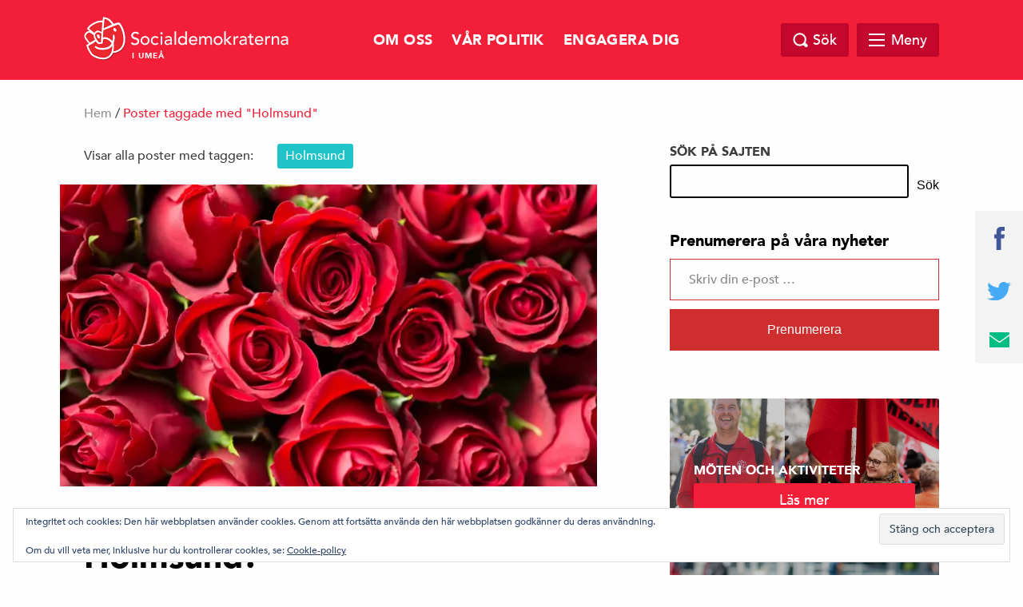

--- FILE ---
content_type: text/html; charset=UTF-8
request_url: https://umesosse.se/tag/holmsund/
body_size: 19828
content:
<!doctype html>
<html class="no-js" dir="ltr" lang="sv-SE" id="html">

    <head>
        <meta charset="utf-8">
        <meta http-equiv="x-ua-compatible" content="ie=edge">
        <meta name="viewport" content="width=device-width, initial-scale=1.0, maximum-scale=1.0, minimum-scale=1.0, user-scalable=no">
        <link rel="stylesheet" href="https://umesosse.se/wp-content/themes/sap-temat/css/foundation.min.css">
        <link rel="stylesheet" href="https://umesosse.se/wp-content/themes/sap-temat/css/owl.carousel.min.css">

        <title>Holmsund &#8211; Socialdemokraterna i Umeå</title>
<meta name='robots' content='max-image-preview:large' />
	<style>img:is([sizes="auto" i], [sizes^="auto," i]) { contain-intrinsic-size: 3000px 1500px }</style>
	<link rel='dns-prefetch' href='//stats.wp.com' />
<link rel='dns-prefetch' href='//v0.wordpress.com' />
<link rel='dns-prefetch' href='//widgets.wp.com' />
<link rel='dns-prefetch' href='//s0.wp.com' />
<link rel='dns-prefetch' href='//0.gravatar.com' />
<link rel='dns-prefetch' href='//1.gravatar.com' />
<link rel='dns-prefetch' href='//2.gravatar.com' />
<link rel='preconnect' href='//i0.wp.com' />
<link rel='preconnect' href='//c0.wp.com' />
<link rel="alternate" type="application/rss+xml" title="Socialdemokraterna i Umeå &raquo; Webbflöde" href="https://umesosse.se/feed/" />
<link rel="alternate" type="application/rss+xml" title="Socialdemokraterna i Umeå &raquo; Kommentarsflöde" href="https://umesosse.se/comments/feed/" />
<link rel="alternate" type="text/calendar" title="Socialdemokraterna i Umeå &raquo; iCal-flöde" href="https://umesosse.se/evenemang/?ical=1" />
<link rel="alternate" type="application/rss+xml" title="Socialdemokraterna i Umeå &raquo; etikettflöde för Holmsund" href="https://umesosse.se/tag/holmsund/feed/" />
		<meta property="fb:app_id" content="240779043034493" />
		<meta property="og:title" content="Socialdemokraterna i Umeå"/>
		<meta property="og:description" content="För ett tryggt och hållbart Umeå"/>
		<meta property="og:type" content="article"/>
		<meta property="og:url" content="https://umesosse.se"/>
		<meta property="og:site_name" content="Socialdemokraterna i Umeå"/>
		<meta property="og:image" content="https://umesosse.se/wp-content/themes/sap-temat/img/opengraph_image.png"/>
<script type="text/javascript">
/* <![CDATA[ */
window._wpemojiSettings = {"baseUrl":"https:\/\/s.w.org\/images\/core\/emoji\/16.0.1\/72x72\/","ext":".png","svgUrl":"https:\/\/s.w.org\/images\/core\/emoji\/16.0.1\/svg\/","svgExt":".svg","source":{"concatemoji":"https:\/\/umesosse.se\/wp-includes\/js\/wp-emoji-release.min.js?ver=6.8.3"}};
/*! This file is auto-generated */
!function(s,n){var o,i,e;function c(e){try{var t={supportTests:e,timestamp:(new Date).valueOf()};sessionStorage.setItem(o,JSON.stringify(t))}catch(e){}}function p(e,t,n){e.clearRect(0,0,e.canvas.width,e.canvas.height),e.fillText(t,0,0);var t=new Uint32Array(e.getImageData(0,0,e.canvas.width,e.canvas.height).data),a=(e.clearRect(0,0,e.canvas.width,e.canvas.height),e.fillText(n,0,0),new Uint32Array(e.getImageData(0,0,e.canvas.width,e.canvas.height).data));return t.every(function(e,t){return e===a[t]})}function u(e,t){e.clearRect(0,0,e.canvas.width,e.canvas.height),e.fillText(t,0,0);for(var n=e.getImageData(16,16,1,1),a=0;a<n.data.length;a++)if(0!==n.data[a])return!1;return!0}function f(e,t,n,a){switch(t){case"flag":return n(e,"\ud83c\udff3\ufe0f\u200d\u26a7\ufe0f","\ud83c\udff3\ufe0f\u200b\u26a7\ufe0f")?!1:!n(e,"\ud83c\udde8\ud83c\uddf6","\ud83c\udde8\u200b\ud83c\uddf6")&&!n(e,"\ud83c\udff4\udb40\udc67\udb40\udc62\udb40\udc65\udb40\udc6e\udb40\udc67\udb40\udc7f","\ud83c\udff4\u200b\udb40\udc67\u200b\udb40\udc62\u200b\udb40\udc65\u200b\udb40\udc6e\u200b\udb40\udc67\u200b\udb40\udc7f");case"emoji":return!a(e,"\ud83e\udedf")}return!1}function g(e,t,n,a){var r="undefined"!=typeof WorkerGlobalScope&&self instanceof WorkerGlobalScope?new OffscreenCanvas(300,150):s.createElement("canvas"),o=r.getContext("2d",{willReadFrequently:!0}),i=(o.textBaseline="top",o.font="600 32px Arial",{});return e.forEach(function(e){i[e]=t(o,e,n,a)}),i}function t(e){var t=s.createElement("script");t.src=e,t.defer=!0,s.head.appendChild(t)}"undefined"!=typeof Promise&&(o="wpEmojiSettingsSupports",i=["flag","emoji"],n.supports={everything:!0,everythingExceptFlag:!0},e=new Promise(function(e){s.addEventListener("DOMContentLoaded",e,{once:!0})}),new Promise(function(t){var n=function(){try{var e=JSON.parse(sessionStorage.getItem(o));if("object"==typeof e&&"number"==typeof e.timestamp&&(new Date).valueOf()<e.timestamp+604800&&"object"==typeof e.supportTests)return e.supportTests}catch(e){}return null}();if(!n){if("undefined"!=typeof Worker&&"undefined"!=typeof OffscreenCanvas&&"undefined"!=typeof URL&&URL.createObjectURL&&"undefined"!=typeof Blob)try{var e="postMessage("+g.toString()+"("+[JSON.stringify(i),f.toString(),p.toString(),u.toString()].join(",")+"));",a=new Blob([e],{type:"text/javascript"}),r=new Worker(URL.createObjectURL(a),{name:"wpTestEmojiSupports"});return void(r.onmessage=function(e){c(n=e.data),r.terminate(),t(n)})}catch(e){}c(n=g(i,f,p,u))}t(n)}).then(function(e){for(var t in e)n.supports[t]=e[t],n.supports.everything=n.supports.everything&&n.supports[t],"flag"!==t&&(n.supports.everythingExceptFlag=n.supports.everythingExceptFlag&&n.supports[t]);n.supports.everythingExceptFlag=n.supports.everythingExceptFlag&&!n.supports.flag,n.DOMReady=!1,n.readyCallback=function(){n.DOMReady=!0}}).then(function(){return e}).then(function(){var e;n.supports.everything||(n.readyCallback(),(e=n.source||{}).concatemoji?t(e.concatemoji):e.wpemoji&&e.twemoji&&(t(e.twemoji),t(e.wpemoji)))}))}((window,document),window._wpemojiSettings);
/* ]]> */
</script>
<link rel='stylesheet' id='atomic-blocks-fontawesome-css' href='https://umesosse.se/wp-content/plugins/atomic-blocks/dist/assets/fontawesome/css/all.min.css?ver=1678129935' type='text/css' media='all' />
<style id='wp-emoji-styles-inline-css' type='text/css'>

	img.wp-smiley, img.emoji {
		display: inline !important;
		border: none !important;
		box-shadow: none !important;
		height: 1em !important;
		width: 1em !important;
		margin: 0 0.07em !important;
		vertical-align: -0.1em !important;
		background: none !important;
		padding: 0 !important;
	}
</style>
<link rel='stylesheet' id='wp-block-library-css' href='https://c0.wp.com/c/6.8.3/wp-includes/css/dist/block-library/style.min.css' type='text/css' media='all' />
<style id='classic-theme-styles-inline-css' type='text/css'>
/*! This file is auto-generated */
.wp-block-button__link{color:#fff;background-color:#32373c;border-radius:9999px;box-shadow:none;text-decoration:none;padding:calc(.667em + 2px) calc(1.333em + 2px);font-size:1.125em}.wp-block-file__button{background:#32373c;color:#fff;text-decoration:none}
</style>
<link rel='stylesheet' id='ap-block-posts-style-css' href='https://umesosse.se/wp-content/plugins/advanced-post-block/build/view.css?ver=6.8.3' type='text/css' media='all' />
<link rel='stylesheet' id='atomic-blocks-style-css-css' href='https://umesosse.se/wp-content/plugins/atomic-blocks/dist/blocks.style.build.css?ver=1678129935' type='text/css' media='all' />
<link rel='stylesheet' id='mediaelement-css' href='https://c0.wp.com/c/6.8.3/wp-includes/js/mediaelement/mediaelementplayer-legacy.min.css' type='text/css' media='all' />
<link rel='stylesheet' id='wp-mediaelement-css' href='https://c0.wp.com/c/6.8.3/wp-includes/js/mediaelement/wp-mediaelement.min.css' type='text/css' media='all' />
<style id='jetpack-sharing-buttons-style-inline-css' type='text/css'>
.jetpack-sharing-buttons__services-list{display:flex;flex-direction:row;flex-wrap:wrap;gap:0;list-style-type:none;margin:5px;padding:0}.jetpack-sharing-buttons__services-list.has-small-icon-size{font-size:12px}.jetpack-sharing-buttons__services-list.has-normal-icon-size{font-size:16px}.jetpack-sharing-buttons__services-list.has-large-icon-size{font-size:24px}.jetpack-sharing-buttons__services-list.has-huge-icon-size{font-size:36px}@media print{.jetpack-sharing-buttons__services-list{display:none!important}}.editor-styles-wrapper .wp-block-jetpack-sharing-buttons{gap:0;padding-inline-start:0}ul.jetpack-sharing-buttons__services-list.has-background{padding:1.25em 2.375em}
</style>
<link rel='stylesheet' id='mpp_gutenberg-css' href='https://umesosse.se/wp-content/plugins/metronet-profile-picture/dist/blocks.style.build.css?ver=2.6.3' type='text/css' media='all' />
<style id='global-styles-inline-css' type='text/css'>
:root{--wp--preset--aspect-ratio--square: 1;--wp--preset--aspect-ratio--4-3: 4/3;--wp--preset--aspect-ratio--3-4: 3/4;--wp--preset--aspect-ratio--3-2: 3/2;--wp--preset--aspect-ratio--2-3: 2/3;--wp--preset--aspect-ratio--16-9: 16/9;--wp--preset--aspect-ratio--9-16: 9/16;--wp--preset--color--black: #000000;--wp--preset--color--cyan-bluish-gray: #abb8c3;--wp--preset--color--white: #ffffff;--wp--preset--color--pale-pink: #f78da7;--wp--preset--color--vivid-red: #cf2e2e;--wp--preset--color--luminous-vivid-orange: #ff6900;--wp--preset--color--luminous-vivid-amber: #fcb900;--wp--preset--color--light-green-cyan: #7bdcb5;--wp--preset--color--vivid-green-cyan: #00d084;--wp--preset--color--pale-cyan-blue: #8ed1fc;--wp--preset--color--vivid-cyan-blue: #0693e3;--wp--preset--color--vivid-purple: #9b51e0;--wp--preset--gradient--vivid-cyan-blue-to-vivid-purple: linear-gradient(135deg,rgba(6,147,227,1) 0%,rgb(155,81,224) 100%);--wp--preset--gradient--light-green-cyan-to-vivid-green-cyan: linear-gradient(135deg,rgb(122,220,180) 0%,rgb(0,208,130) 100%);--wp--preset--gradient--luminous-vivid-amber-to-luminous-vivid-orange: linear-gradient(135deg,rgba(252,185,0,1) 0%,rgba(255,105,0,1) 100%);--wp--preset--gradient--luminous-vivid-orange-to-vivid-red: linear-gradient(135deg,rgba(255,105,0,1) 0%,rgb(207,46,46) 100%);--wp--preset--gradient--very-light-gray-to-cyan-bluish-gray: linear-gradient(135deg,rgb(238,238,238) 0%,rgb(169,184,195) 100%);--wp--preset--gradient--cool-to-warm-spectrum: linear-gradient(135deg,rgb(74,234,220) 0%,rgb(151,120,209) 20%,rgb(207,42,186) 40%,rgb(238,44,130) 60%,rgb(251,105,98) 80%,rgb(254,248,76) 100%);--wp--preset--gradient--blush-light-purple: linear-gradient(135deg,rgb(255,206,236) 0%,rgb(152,150,240) 100%);--wp--preset--gradient--blush-bordeaux: linear-gradient(135deg,rgb(254,205,165) 0%,rgb(254,45,45) 50%,rgb(107,0,62) 100%);--wp--preset--gradient--luminous-dusk: linear-gradient(135deg,rgb(255,203,112) 0%,rgb(199,81,192) 50%,rgb(65,88,208) 100%);--wp--preset--gradient--pale-ocean: linear-gradient(135deg,rgb(255,245,203) 0%,rgb(182,227,212) 50%,rgb(51,167,181) 100%);--wp--preset--gradient--electric-grass: linear-gradient(135deg,rgb(202,248,128) 0%,rgb(113,206,126) 100%);--wp--preset--gradient--midnight: linear-gradient(135deg,rgb(2,3,129) 0%,rgb(40,116,252) 100%);--wp--preset--font-size--small: 13px;--wp--preset--font-size--medium: 20px;--wp--preset--font-size--large: 36px;--wp--preset--font-size--x-large: 42px;--wp--preset--spacing--20: 0.44rem;--wp--preset--spacing--30: 0.67rem;--wp--preset--spacing--40: 1rem;--wp--preset--spacing--50: 1.5rem;--wp--preset--spacing--60: 2.25rem;--wp--preset--spacing--70: 3.38rem;--wp--preset--spacing--80: 5.06rem;--wp--preset--shadow--natural: 6px 6px 9px rgba(0, 0, 0, 0.2);--wp--preset--shadow--deep: 12px 12px 50px rgba(0, 0, 0, 0.4);--wp--preset--shadow--sharp: 6px 6px 0px rgba(0, 0, 0, 0.2);--wp--preset--shadow--outlined: 6px 6px 0px -3px rgba(255, 255, 255, 1), 6px 6px rgba(0, 0, 0, 1);--wp--preset--shadow--crisp: 6px 6px 0px rgba(0, 0, 0, 1);}:where(.is-layout-flex){gap: 0.5em;}:where(.is-layout-grid){gap: 0.5em;}body .is-layout-flex{display: flex;}.is-layout-flex{flex-wrap: wrap;align-items: center;}.is-layout-flex > :is(*, div){margin: 0;}body .is-layout-grid{display: grid;}.is-layout-grid > :is(*, div){margin: 0;}:where(.wp-block-columns.is-layout-flex){gap: 2em;}:where(.wp-block-columns.is-layout-grid){gap: 2em;}:where(.wp-block-post-template.is-layout-flex){gap: 1.25em;}:where(.wp-block-post-template.is-layout-grid){gap: 1.25em;}.has-black-color{color: var(--wp--preset--color--black) !important;}.has-cyan-bluish-gray-color{color: var(--wp--preset--color--cyan-bluish-gray) !important;}.has-white-color{color: var(--wp--preset--color--white) !important;}.has-pale-pink-color{color: var(--wp--preset--color--pale-pink) !important;}.has-vivid-red-color{color: var(--wp--preset--color--vivid-red) !important;}.has-luminous-vivid-orange-color{color: var(--wp--preset--color--luminous-vivid-orange) !important;}.has-luminous-vivid-amber-color{color: var(--wp--preset--color--luminous-vivid-amber) !important;}.has-light-green-cyan-color{color: var(--wp--preset--color--light-green-cyan) !important;}.has-vivid-green-cyan-color{color: var(--wp--preset--color--vivid-green-cyan) !important;}.has-pale-cyan-blue-color{color: var(--wp--preset--color--pale-cyan-blue) !important;}.has-vivid-cyan-blue-color{color: var(--wp--preset--color--vivid-cyan-blue) !important;}.has-vivid-purple-color{color: var(--wp--preset--color--vivid-purple) !important;}.has-black-background-color{background-color: var(--wp--preset--color--black) !important;}.has-cyan-bluish-gray-background-color{background-color: var(--wp--preset--color--cyan-bluish-gray) !important;}.has-white-background-color{background-color: var(--wp--preset--color--white) !important;}.has-pale-pink-background-color{background-color: var(--wp--preset--color--pale-pink) !important;}.has-vivid-red-background-color{background-color: var(--wp--preset--color--vivid-red) !important;}.has-luminous-vivid-orange-background-color{background-color: var(--wp--preset--color--luminous-vivid-orange) !important;}.has-luminous-vivid-amber-background-color{background-color: var(--wp--preset--color--luminous-vivid-amber) !important;}.has-light-green-cyan-background-color{background-color: var(--wp--preset--color--light-green-cyan) !important;}.has-vivid-green-cyan-background-color{background-color: var(--wp--preset--color--vivid-green-cyan) !important;}.has-pale-cyan-blue-background-color{background-color: var(--wp--preset--color--pale-cyan-blue) !important;}.has-vivid-cyan-blue-background-color{background-color: var(--wp--preset--color--vivid-cyan-blue) !important;}.has-vivid-purple-background-color{background-color: var(--wp--preset--color--vivid-purple) !important;}.has-black-border-color{border-color: var(--wp--preset--color--black) !important;}.has-cyan-bluish-gray-border-color{border-color: var(--wp--preset--color--cyan-bluish-gray) !important;}.has-white-border-color{border-color: var(--wp--preset--color--white) !important;}.has-pale-pink-border-color{border-color: var(--wp--preset--color--pale-pink) !important;}.has-vivid-red-border-color{border-color: var(--wp--preset--color--vivid-red) !important;}.has-luminous-vivid-orange-border-color{border-color: var(--wp--preset--color--luminous-vivid-orange) !important;}.has-luminous-vivid-amber-border-color{border-color: var(--wp--preset--color--luminous-vivid-amber) !important;}.has-light-green-cyan-border-color{border-color: var(--wp--preset--color--light-green-cyan) !important;}.has-vivid-green-cyan-border-color{border-color: var(--wp--preset--color--vivid-green-cyan) !important;}.has-pale-cyan-blue-border-color{border-color: var(--wp--preset--color--pale-cyan-blue) !important;}.has-vivid-cyan-blue-border-color{border-color: var(--wp--preset--color--vivid-cyan-blue) !important;}.has-vivid-purple-border-color{border-color: var(--wp--preset--color--vivid-purple) !important;}.has-vivid-cyan-blue-to-vivid-purple-gradient-background{background: var(--wp--preset--gradient--vivid-cyan-blue-to-vivid-purple) !important;}.has-light-green-cyan-to-vivid-green-cyan-gradient-background{background: var(--wp--preset--gradient--light-green-cyan-to-vivid-green-cyan) !important;}.has-luminous-vivid-amber-to-luminous-vivid-orange-gradient-background{background: var(--wp--preset--gradient--luminous-vivid-amber-to-luminous-vivid-orange) !important;}.has-luminous-vivid-orange-to-vivid-red-gradient-background{background: var(--wp--preset--gradient--luminous-vivid-orange-to-vivid-red) !important;}.has-very-light-gray-to-cyan-bluish-gray-gradient-background{background: var(--wp--preset--gradient--very-light-gray-to-cyan-bluish-gray) !important;}.has-cool-to-warm-spectrum-gradient-background{background: var(--wp--preset--gradient--cool-to-warm-spectrum) !important;}.has-blush-light-purple-gradient-background{background: var(--wp--preset--gradient--blush-light-purple) !important;}.has-blush-bordeaux-gradient-background{background: var(--wp--preset--gradient--blush-bordeaux) !important;}.has-luminous-dusk-gradient-background{background: var(--wp--preset--gradient--luminous-dusk) !important;}.has-pale-ocean-gradient-background{background: var(--wp--preset--gradient--pale-ocean) !important;}.has-electric-grass-gradient-background{background: var(--wp--preset--gradient--electric-grass) !important;}.has-midnight-gradient-background{background: var(--wp--preset--gradient--midnight) !important;}.has-small-font-size{font-size: var(--wp--preset--font-size--small) !important;}.has-medium-font-size{font-size: var(--wp--preset--font-size--medium) !important;}.has-large-font-size{font-size: var(--wp--preset--font-size--large) !important;}.has-x-large-font-size{font-size: var(--wp--preset--font-size--x-large) !important;}
:where(.wp-block-post-template.is-layout-flex){gap: 1.25em;}:where(.wp-block-post-template.is-layout-grid){gap: 1.25em;}
:where(.wp-block-columns.is-layout-flex){gap: 2em;}:where(.wp-block-columns.is-layout-grid){gap: 2em;}
:root :where(.wp-block-pullquote){font-size: 1.5em;line-height: 1.6;}
</style>
<link rel='stylesheet' id='contact-form-7-css' href='https://umesosse.se/wp-content/plugins/contact-form-7/includes/css/styles.css?ver=6.1.4' type='text/css' media='all' />
<link rel='stylesheet' id='wp-show-posts-css' href='https://umesosse.se/wp-content/plugins/wp-show-posts/css/wp-show-posts-min.css?ver=1.1.6' type='text/css' media='all' />
<link rel='stylesheet' id='tribe-events-v2-single-skeleton-css' href='https://umesosse.se/wp-content/plugins/the-events-calendar/build/css/tribe-events-single-skeleton.css?ver=6.15.12.2' type='text/css' media='all' />
<link rel='stylesheet' id='tribe-events-v2-single-skeleton-full-css' href='https://umesosse.se/wp-content/plugins/the-events-calendar/build/css/tribe-events-single-full.css?ver=6.15.12.2' type='text/css' media='all' />
<link rel='stylesheet' id='tec-events-elementor-widgets-base-styles-css' href='https://umesosse.se/wp-content/plugins/the-events-calendar/build/css/integrations/plugins/elementor/widgets/widget-base.css?ver=6.15.12.2' type='text/css' media='all' />
<link rel='stylesheet' id='s_theme-style-css' href='https://umesosse.se/wp-content/themes/sap-temat/style.css?ver=6.8.3' type='text/css' media='all' />
<link rel='stylesheet' id='jetpack_likes-css' href='https://c0.wp.com/p/jetpack/15.3.1/modules/likes/style.css' type='text/css' media='all' />
<link rel='stylesheet' id='arve-css' href='https://umesosse.se/wp-content/plugins/advanced-responsive-video-embedder/build/main.css?ver=10.8.1' type='text/css' media='all' />
<script type="text/javascript" src="https://c0.wp.com/c/6.8.3/wp-includes/js/jquery/jquery.min.js" id="jquery-core-js"></script>
<script type="text/javascript" src="https://c0.wp.com/c/6.8.3/wp-includes/js/jquery/jquery-migrate.min.js" id="jquery-migrate-js"></script>
<link rel="https://api.w.org/" href="https://umesosse.se/wp-json/" /><link rel="alternate" title="JSON" type="application/json" href="https://umesosse.se/wp-json/wp/v2/tags/9" /><link rel="EditURI" type="application/rsd+xml" title="RSD" href="https://umesosse.se/xmlrpc.php?rsd" />
<meta name="generator" content="WordPress 6.8.3" />
<meta name="tec-api-version" content="v1"><meta name="tec-api-origin" content="https://umesosse.se"><link rel="alternate" href="https://umesosse.se/wp-json/tribe/events/v1/events/?tags=holmsund" />	<style>img#wpstats{display:none}</style>
		<link rel="apple-touch-icon" sizes="180x180" href="/wp-content/uploads/fbrfg/apple-touch-icon.png">
<link rel="icon" type="image/png" sizes="32x32" href="/wp-content/uploads/fbrfg/favicon-32x32.png">
<link rel="icon" type="image/png" sizes="16x16" href="/wp-content/uploads/fbrfg/favicon-16x16.png">
<link rel="manifest" href="/wp-content/uploads/fbrfg/site.webmanifest">
<link rel="mask-icon" href="/wp-content/uploads/fbrfg/safari-pinned-tab.svg" color="#5bbad5">
<link rel="shortcut icon" href="/wp-content/uploads/fbrfg/favicon.ico">
<meta name="msapplication-TileColor" content="#da532c">
<meta name="msapplication-config" content="/wp-content/uploads/fbrfg/browserconfig.xml">
<meta name="theme-color" content="#ffffff"><meta name="generator" content="Elementor 3.33.4; features: additional_custom_breakpoints; settings: css_print_method-external, google_font-enabled, font_display-auto">
			<style>
				.e-con.e-parent:nth-of-type(n+4):not(.e-lazyloaded):not(.e-no-lazyload),
				.e-con.e-parent:nth-of-type(n+4):not(.e-lazyloaded):not(.e-no-lazyload) * {
					background-image: none !important;
				}
				@media screen and (max-height: 1024px) {
					.e-con.e-parent:nth-of-type(n+3):not(.e-lazyloaded):not(.e-no-lazyload),
					.e-con.e-parent:nth-of-type(n+3):not(.e-lazyloaded):not(.e-no-lazyload) * {
						background-image: none !important;
					}
				}
				@media screen and (max-height: 640px) {
					.e-con.e-parent:nth-of-type(n+2):not(.e-lazyloaded):not(.e-no-lazyload),
					.e-con.e-parent:nth-of-type(n+2):not(.e-lazyloaded):not(.e-no-lazyload) * {
						background-image: none !important;
					}
				}
			</style>
			
<!-- Jetpack Open Graph Tags -->
<meta property="og:type" content="website" />
<meta property="og:title" content="Holmsund &#8211; Socialdemokraterna i Umeå" />
<meta property="og:url" content="https://umesosse.se/tag/holmsund/" />
<meta property="og:site_name" content="Socialdemokraterna i Umeå" />
<meta property="og:image" content="https://s0.wp.com/i/blank.jpg" />
<meta property="og:image:width" content="200" />
<meta property="og:image:height" content="200" />
<meta property="og:image:alt" content="" />
<meta property="og:locale" content="sv_SE" />

<!-- End Jetpack Open Graph Tags -->
    </head>

  <body data-rsssl=1 class="archive tag tag-holmsund tag-9 wp-theme-sap-temat tribe-no-js page-template-sap-temat dpt hfeed elementor-default elementor-kit-4478">

    <header class="site-header" id="header">
      <div class="row">
        <div class="large-12 columns">
            <a href="https://umesosse.se">
            <div class="logo">
            <img src="https://umesosse.se/wp-content/themes/sap-temat/img/socialdemokraterna_liggande.png" alt="Socialdemokraterna">
            <span class="sub">i Umeå</span>
          </div>
            </a>
          <nav class="top-nav">
            <div class="menu-toppmeny-container"><ul id="menu-toppmeny" class="top-menu-wrap"><li id="menu-item-2763" class="menu-item menu-item-type-post_type menu-item-object-page menu-item-2763"><a href="https://umesosse.se/om-oss/">Om oss</a></li>
<li id="menu-item-2906" class="menu-item menu-item-type-post_type menu-item-object-page menu-item-2906"><a href="https://umesosse.se/var-politik-2/">Vår politik</a></li>
<li id="menu-item-3195" class="menu-item menu-item-type-post_type menu-item-object-page menu-item-3195"><a href="https://umesosse.se/engagera-dig/">Engagera dig</a></li>
</ul></div>          </nav>

          <div class="search-and-menu">
            <div class="site-search-wrap">
              <div class="site-search">
                <a href="#" class="search-close"></a>
                <form role="search" method="get" class="search-form" action="https://umesosse.se/">
				<label>
					<span class="screen-reader-text">Sök efter:</span>
					<input type="search" class="search-field" placeholder="Sök …" value="" name="s" />
				</label>
				<input type="submit" class="search-submit" value="Sök" />
			</form>              </div>

            </div>

            <a href="#" class="top-search"><span class="text">Sök</span></a>

            <div href="#" class="mega-menu">

                <div class="menu-link">
                    <div id="hamburger">
                        <span></span>
                        <span></span>
                        <span></span>
                        <span></span>
                    </div>
                    <span class="text">Meny</span>
                </div><!-- /.menu-link -->

                <div class="mega-menu-dropdown">
                    <div class="mega-menu-dropdown-wrap">
                        <nav id="mega-menu-eq" data-equalizer data-equalize-by-row="true" data-equalize-on="medium">

                            <div class="menu-huvudmeny-container"><ul id="menu-huvudmeny" class="mega-menu-wrap"><li data-equalizer-watch id="menu-item-2677" class="menu-item menu-item-type-post_type menu-item-object-page menu-item-has-children"><a href="https://umesosse.se/om-oss/">Om oss</a>
<ul class="sub-menu">
	<li id="menu-item-2713" class="menu-item menu-item-type-post_type menu-item-object-page"><a href="https://umesosse.se/om-oss/kontakt/">Kontakt</a></li>
	<li id="menu-item-217" class="menu-item menu-item-type-post_type menu-item-object-page"><a href="https://umesosse.se/om-oss/styrelse/">Styrelse</a></li>
	<li id="menu-item-3909" class="menu-item menu-item-type-post_type menu-item-object-page"><a href="https://umesosse.se/om-oss/stadgar/">Stadgar, styr- och mötesdokument</a></li>
	<li id="menu-item-72" class="menu-item menu-item-type-post_type menu-item-object-page"><a href="https://umesosse.se/om-oss/s-foreningar/">S-föreningar</a></li>
	<li id="menu-item-2699" class="menu-item menu-item-type-post_type menu-item-object-page menu-item-has-children"><a href="https://umesosse.se/om-oss/vara-politiker/">Våra politiker</a>
	<ul class="sub-menu">
		<li id="menu-item-2706" class="menu-item menu-item-type-post_type menu-item-object-page"><a href="https://umesosse.se/om-oss/vara-politiker/hans-lindberg/">Hans Lindberg</a></li>
		<li id="menu-item-2707" class="menu-item menu-item-type-post_type menu-item-object-page"><a href="https://umesosse.se/om-oss/vara-politiker/janet-agren/">Janet Ågren</a></li>
		<li id="menu-item-2938" class="menu-item menu-item-type-post_type menu-item-object-page"><a href="https://umesosse.se/om-oss/vara-politiker/namndsordforande/">Nämndsordförande</a></li>
		<li id="menu-item-2712" class="menu-item menu-item-type-custom menu-item-object-custom"><a href="https://www.socialdemokraterna.se/vart-parti/vara-politiker">Nationella företrädare</a></li>
	</ul>
</li>
	<li id="menu-item-2722" class="menu-item menu-item-type-post_type menu-item-object-page"><a href="https://umesosse.se/om-oss/lediga-jobb/">Lediga jobb</a></li>
	<li id="menu-item-2703" class="menu-item menu-item-type-post_type menu-item-object-page"><a href="https://umesosse.se/om-oss/ideologi/">Ideologi och värderingar</a></li>
	<li id="menu-item-2702" class="menu-item menu-item-type-custom menu-item-object-custom"><a href="https://vasterbotten.socialdemokraterna.se/">Socialdemokraterna i Västerbotten</a></li>
	<li id="menu-item-2868" class="menu-item menu-item-type-custom menu-item-object-custom"><a href="https://www.socialdemokraterna.se/vart-parti/om-partiet/var-historia">Vår historia</a></li>
	<li id="menu-item-3910" class="menu-item menu-item-type-post_type menu-item-object-page"><a target="_blank" href="https://www.facebook.com/SsuUmea#new_tab">SSU Umeå</a></li>
	<li id="menu-item-2872" class="menu-item menu-item-type-post_type menu-item-object-page"><a href="https://umesosse.se/om-oss/arbetarrorelsen/">Arbetarrörelsen</a></li>
</ul>
</li>
<li data-equalizer-watch id="menu-item-2714" class="menu-item menu-item-type-post_type menu-item-object-page menu-item-has-children"><a href="https://umesosse.se/var-politik-2/">Vår politik</a>
<ul class="sub-menu">
	<li id="menu-item-5493" class="menu-item menu-item-type-post_type menu-item-object-page"><a href="https://umesosse.se/var-politik-2/las-mer-hitta-svar/">Läs mer och hitta svar</a></li>
	<li id="menu-item-4921" class="menu-item menu-item-type-post_type menu-item-object-page"><a href="https://umesosse.se/var-politik-2/valet-2022/">Valet 2022</a></li>
	<li id="menu-item-4166" class="menu-item menu-item-type-post_type menu-item-object-page"><a href="https://umesosse.se/var-politik-2/trygghet-och-brott/">Ett tryggt och säkert Umeå</a></li>
	<li id="menu-item-4167" class="menu-item menu-item-type-post_type menu-item-object-page"><a href="https://umesosse.se/var-politik-2/klimatet-och-hallbarhet/">Klimat och miljö</a></li>
	<li id="menu-item-4168" class="menu-item menu-item-type-post_type menu-item-object-page"><a href="https://umesosse.se/var-politik-2/skola-och-utbildning/">Skola och utbildning</a></li>
	<li id="menu-item-4169" class="menu-item menu-item-type-post_type menu-item-object-page"><a href="https://umesosse.se/var-politik-2/aldreomsorg/">Äldreomsorg och äldres villkor</a></li>
	<li id="menu-item-4170" class="menu-item menu-item-type-post_type menu-item-object-page"><a href="https://umesosse.se/var-politik-2/jobb-och-tillvaxt/">Jobb och utveckling</a></li>
	<li id="menu-item-4171" class="menu-item menu-item-type-post_type menu-item-object-page"><a href="https://umesosse.se/var-politik-2/bostader/">Bostäder och byggande</a></li>
	<li id="menu-item-4175" class="menu-item menu-item-type-post_type menu-item-object-page"><a href="https://umesosse.se/var-politik-2/kultur-och-fritid/">Kultur och fritid</a></li>
	<li id="menu-item-2715" class="menu-item menu-item-type-post_type menu-item-object-page"><a href="https://umesosse.se/var-politik-2/kommunpolitiskt-handlingsprogram/">Kommunpolitiskt handlingsprogram</a></li>
	<li id="menu-item-2716" class="menu-item menu-item-type-post_type menu-item-object-page"><a href="https://umesosse.se/var-politik-2/valmanifest/">Våra vallöften</a></li>
	<li id="menu-item-2980" class="menu-item menu-item-type-post_type menu-item-object-page"><a href="https://umesosse.se/var-politik-2/gjort-under-mandatprioden/">Detta har vi uppnått under mandatperioden</a></li>
	<li id="menu-item-2981" class="menu-item menu-item-type-post_type menu-item-object-page"><a href="https://umesosse.se/var-politik-2/budget-for-umea-kommun/">Budget för Umeå kommun</a></li>
	<li id="menu-item-2979" class="menu-item menu-item-type-post_type menu-item-object-page"><a href="https://umesosse.se/var-politik-2/fragor-och-svar-faq/">Frågor och svar (FAQ)</a></li>
	<li id="menu-item-2741" class="menu-item menu-item-type-post_type menu-item-object-page"><a href="https://umesosse.se/var-politik-2/politik-for-vasterbotten/">Politik för Västerbotten</a></li>
	<li id="menu-item-2724" class="menu-item menu-item-type-post_type menu-item-object-page"><a target="_blank" href="https://www.socialdemokraterna.se/var-politik#new_tab">Nationell politik A-Ö</a></li>
</ul>
</li>
<li data-equalizer-watch id="menu-item-2737" class="menu-item menu-item-type-post_type menu-item-object-page menu-item-has-children"><a href="https://umesosse.se/engagera-dig/">Engagera dig</a>
<ul class="sub-menu">
	<li id="menu-item-3823" class="menu-item menu-item-type-post_type menu-item-object-page"><a target="_blank" href="https://www.socialdemokraterna.se/bli-medlem#new_tab">Bli medlem!</a></li>
	<li id="menu-item-3824" class="menu-item menu-item-type-post_type menu-item-object-page"><a target="_blank" href="https://www.facebook.com/umesosse/events#new_tab">Facebook-evenemang</a></li>
	<li id="menu-item-3279" class="menu-item menu-item-type-post_type menu-item-object-page"><a href="https://umesosse.se/engagera-dig/rosen-for-alla/">Rosen för alla</a></li>
	<li id="menu-item-3280" class="menu-item menu-item-type-post_type menu-item-object-page"><a href="https://umesosse.se/engagera-dig/studieportal/">Studieportal</a></li>
	<li id="menu-item-5074" class="menu-item menu-item-type-post_type menu-item-object-page"><a href="https://umesosse.se/engagera-dig/medlemsformaner/">Medlemsförmåner</a></li>
</ul>
</li>
<li data-equalizer-watch id="menu-item-2918" class="menu-item menu-item-type-post_type menu-item-object-page menu-item-has-children"><a href="https://umesosse.se/nyheter/">Media och nyheter</a>
<ul class="sub-menu">
	<li id="menu-item-4920" class="menu-item menu-item-type-post_type menu-item-object-page"><a href="https://umesosse.se/nyheter/gamla-gardets-podd/">Gamla Gardets podd</a></li>
	<li id="menu-item-4052" class="menu-item menu-item-type-post_type menu-item-object-page"><a href="https://umesosse.se/nyheter/prenumerera/">Prenumerera</a></li>
	<li id="menu-item-2701" class="menu-item menu-item-type-post_type menu-item-object-page menu-item-has-children"><a href="https://umesosse.se/nyheter/press/">Press</a>
	<ul class="sub-menu">
		<li id="menu-item-3299" class="menu-item menu-item-type-post_type menu-item-object-page"><a href="https://umesosse.se/nyheter/press/pressmeddelanden/">Pressmeddelanden</a></li>
		<li id="menu-item-2929" class="menu-item menu-item-type-post_type menu-item-object-page"><a href="https://umesosse.se/nyheter/press/pressbilder/">Pressbilder</a></li>
	</ul>
</li>
	<li id="menu-item-2751" class="menu-item menu-item-type-post_type menu-item-object-page menu-item-has-children"><a href="https://umesosse.se/nyheter/vara-kanaler/">Våra kanaler</a>
	<ul class="sub-menu">
		<li id="menu-item-3120" class="menu-item menu-item-type-post_type menu-item-object-page"><a href="https://umesosse.se/nyheter/vara-kanaler/policy-for-hantering-av-kommentarer-i-sociala-medier/">Policy för hantering av kommentarer i sociala medier</a></li>
		<li id="menu-item-2752" class="menu-item menu-item-type-custom menu-item-object-custom"><a href="https://www.facebook.com/umesosse">Facebook</a></li>
		<li id="menu-item-2754" class="menu-item menu-item-type-custom menu-item-object-custom"><a href="https://instagram.com/socialdemokraterna_i_umea?utm_medium=copy_link">Instagram</a></li>
		<li id="menu-item-2753" class="menu-item menu-item-type-custom menu-item-object-custom"><a href="https://www.youtube.com/channel/UCZ5I59ZrJk5cKTk87cztIFw/featured">Youtube</a></li>
		<li id="menu-item-2968" class="menu-item menu-item-type-custom menu-item-object-custom"><a href="https://aip.nu">Aktuellt i Politiken</a></li>
	</ul>
</li>
</ul>
</li>
</ul></div>
                            <div class="clearfix"></div>

                        </nav>
                    </div><!-- /.mega-menu-dropdown-wrap -->
                </div><!-- /.mega-menu-dropdown -->
            </div><!-- /.mega-menu -->

        </div>
    </div>
</div>
</header>

<div id="page-top"></div>

  <div class="breadcrumb">
    <div class="row">
      <div class="columns medium-12 medium-offset-0 large-12 large-offset-0">
        <div id="crumbs"><a href="https://umesosse.se">Hem</a> / <span class="current">Poster taggade med "Holmsund"</span></div>
        
      </div>
    </div>
  </div>

<section id="content">
	<div class="row">
		<div class="columns medium-10 medium-offset-1 large-7 large-offset-0">

			
							<div class="tag-archive">
					<p>Visar alla poster med taggen:<span class="the-tag">Holmsund</span></p>
				</div>
			
			
			<main>
			  <div class="posts">
		<div class="post" id="post-5710" class="post-5710 post type-post status-publish format-standard has-post-thumbnail hentry category-aktuellt category-evenemang category-forsta-maj category-mot-en-politiker category-moten tag-aktiviteter tag-evenemang tag-forsta-maj tag-forsta-maj-2023 tag-forsta-maj-i-holmsund tag-hans-lindberg tag-holmsund tag-holmsunds-s-forening tag-moten">
			<a href="https://umesosse.se/2023/04/26/kom-med-pa-forsta-maj-i-holmsund/" title="Kom med på första maj i Holmsund!">
	<div class="post-image">
		<img fetchpriority="high" width="732" height="412" src="https://i0.wp.com/umesosse.se/wp-content/uploads/2022/03/pexels-picjumbocom-196664-scaled.jpg?resize=732%2C412&amp;ssl=1" class="attachment-post-thumbnail size-post-thumbnail wp-post-image" alt="" decoding="async" srcset="https://i0.wp.com/umesosse.se/wp-content/uploads/2022/03/pexels-picjumbocom-196664-scaled.jpg?resize=732%2C412&amp;ssl=1 732w, https://i0.wp.com/umesosse.se/wp-content/uploads/2022/03/pexels-picjumbocom-196664-scaled.jpg?zoom=2&amp;resize=732%2C412&amp;ssl=1 1464w, https://i0.wp.com/umesosse.se/wp-content/uploads/2022/03/pexels-picjumbocom-196664-scaled.jpg?zoom=3&amp;resize=732%2C412&amp;ssl=1 2196w" sizes="(max-width: 732px) 100vw, 732px" data-attachment-id="3262" data-permalink="https://umesosse.se/engagera-dig/rosen-for-alla/pexels-picjumbocom-196664/" data-orig-file="https://i0.wp.com/umesosse.se/wp-content/uploads/2022/03/pexels-picjumbocom-196664-scaled.jpg?fit=2560%2C1707&amp;ssl=1" data-orig-size="2560,1707" data-comments-opened="1" data-image-meta="{&quot;aperture&quot;:&quot;0&quot;,&quot;credit&quot;:&quot;&quot;,&quot;camera&quot;:&quot;&quot;,&quot;caption&quot;:&quot;&quot;,&quot;created_timestamp&quot;:&quot;0&quot;,&quot;copyright&quot;:&quot;&quot;,&quot;focal_length&quot;:&quot;0&quot;,&quot;iso&quot;:&quot;0&quot;,&quot;shutter_speed&quot;:&quot;0&quot;,&quot;title&quot;:&quot;&quot;,&quot;orientation&quot;:&quot;0&quot;}" data-image-title="Rosor närbild" data-image-description="" data-image-caption="" data-medium-file="https://i0.wp.com/umesosse.se/wp-content/uploads/2022/03/pexels-picjumbocom-196664-scaled.jpg?fit=570%2C380&amp;ssl=1" data-large-file="https://i0.wp.com/umesosse.se/wp-content/uploads/2022/03/pexels-picjumbocom-196664-scaled.jpg?fit=640%2C427&amp;ssl=1" />	</div>
	</a>
	

	<a href="https://umesosse.se/2023/04/26/kom-med-pa-forsta-maj-i-holmsund/" rel="bookmark"><h2 class="title">Kom med på första maj i Holmsund!</h2></a>
	<div class="post-meta">
		<div class="author-image">
			<img width="56" height="56" src="https://i0.wp.com/umesosse.se/wp-content/uploads/2022/03/unknown.png?fit=56%2C56&amp;ssl=1" class="avatar avatar-56 photo" alt="" decoding="async" srcset="https://i0.wp.com/umesosse.se/wp-content/uploads/2022/03/unknown.png?w=225&amp;ssl=1 225w, https://i0.wp.com/umesosse.se/wp-content/uploads/2022/03/unknown.png?resize=150%2C150&amp;ssl=1 150w, https://i0.wp.com/umesosse.se/wp-content/uploads/2022/03/unknown.png?resize=24%2C24&amp;ssl=1 24w, https://i0.wp.com/umesosse.se/wp-content/uploads/2022/03/unknown.png?resize=48%2C48&amp;ssl=1 48w, https://i0.wp.com/umesosse.se/wp-content/uploads/2022/03/unknown.png?resize=96%2C96&amp;ssl=1 96w" sizes="(max-width: 56px) 100vw, 56px" data-attachment-id="3133" data-permalink="https://umesosse.se/unknown-2/" data-orig-file="https://i0.wp.com/umesosse.se/wp-content/uploads/2022/03/unknown.png?fit=225%2C225&amp;ssl=1" data-orig-size="225,225" data-comments-opened="1" data-image-meta="{&quot;aperture&quot;:&quot;0&quot;,&quot;credit&quot;:&quot;&quot;,&quot;camera&quot;:&quot;&quot;,&quot;caption&quot;:&quot;&quot;,&quot;created_timestamp&quot;:&quot;0&quot;,&quot;copyright&quot;:&quot;&quot;,&quot;focal_length&quot;:&quot;0&quot;,&quot;iso&quot;:&quot;0&quot;,&quot;shutter_speed&quot;:&quot;0&quot;,&quot;title&quot;:&quot;&quot;,&quot;orientation&quot;:&quot;0&quot;}" data-image-title="Unknown" data-image-description="" data-image-caption="" data-medium-file="https://i0.wp.com/umesosse.se/wp-content/uploads/2022/03/unknown.png?fit=225%2C225&amp;ssl=1" data-large-file="https://i0.wp.com/umesosse.se/wp-content/uploads/2022/03/unknown.png?fit=225%2C225&amp;ssl=1" />		</div>
		<div class="author-date">
			<span class="author-name">
				<a href="https://umesosse.se/author/expenumea/">Socialdemokraterna i Umeå</a>
			</span>
			<span class="post-timestamp">onsdag 26 april 2023</span>
		</div>
		<div class="clearfix"> </div>
	</div>

	
	<div class="strong">Välkomna att fira första maj i Holmsund! Om du vill ansluta till aktiviteter på första maj i Holmsund gäller följande.</div>

	<p>Vi samlas på Himmelska fridens torg kl 10:30 på första maj. Huvudtalare i Holmsund är kommunalrådet Hans Lindberg (S). På plats bjuds på kaffe, fika och varmkorv. Det finns även&#8230;</p>

	<a href="https://umesosse.se/2023/04/26/kom-med-pa-forsta-maj-i-holmsund/" class="button read-more">Läs mer</a>
</div>
<div class="post" id="post-5289" class="post-5289 post type-post status-publish format-standard has-post-thumbnail hentry category-aktuellt category-fullmaktigeledamoter category-mot-en-politiker category-pressmeddelanden category-valet-2022 tag-aldrenamnden tag-anneli-andersson tag-holmsund tag-holmsunds-socialdemokratiska-forening tag-kommunfullmaktige tag-vindeln">
			<a href="https://umesosse.se/2022/11/29/i-socialdemokraterna-hittar-jag-den-vardegrund-som-speglar-den-varld-och-samhalle-jag-onskar-alla/" title="&#8221;I Socialdemokraterna hittar jag den värdegrund som speglar den värld och samhälle jag önskar alla.&#8221;">
	<div class="post-image">
		<img width="732" height="412" src="https://i0.wp.com/umesosse.se/wp-content/uploads/2022/11/Anneli-bannerbild-scaled.jpg?resize=732%2C412&amp;ssl=1" class="attachment-post-thumbnail size-post-thumbnail wp-post-image" alt="Bild på den socialdemokratiska fullmäktigeledamoten Anneli Andersson från Holmsund." decoding="async" srcset="https://i0.wp.com/umesosse.se/wp-content/uploads/2022/11/Anneli-bannerbild-scaled.jpg?resize=732%2C412&amp;ssl=1 732w, https://i0.wp.com/umesosse.se/wp-content/uploads/2022/11/Anneli-bannerbild-scaled.jpg?zoom=2&amp;resize=732%2C412&amp;ssl=1 1464w, https://i0.wp.com/umesosse.se/wp-content/uploads/2022/11/Anneli-bannerbild-scaled.jpg?zoom=3&amp;resize=732%2C412&amp;ssl=1 2196w" sizes="(max-width: 732px) 100vw, 732px" data-attachment-id="5292" data-permalink="https://umesosse.se/2022/11/29/i-socialdemokraterna-hittar-jag-den-vardegrund-som-speglar-den-varld-och-samhalle-jag-onskar-alla/anneli-bannerbild/" data-orig-file="https://i0.wp.com/umesosse.se/wp-content/uploads/2022/11/Anneli-bannerbild-scaled.jpg?fit=2560%2C1707&amp;ssl=1" data-orig-size="2560,1707" data-comments-opened="0" data-image-meta="{&quot;aperture&quot;:&quot;1.8&quot;,&quot;credit&quot;:&quot;David Nordlund&quot;,&quot;camera&quot;:&quot;ILCE-7RM4&quot;,&quot;caption&quot;:&quot;&quot;,&quot;created_timestamp&quot;:&quot;1667207212&quot;,&quot;copyright&quot;:&quot;\u00a9 David Nordlund&quot;,&quot;focal_length&quot;:&quot;135&quot;,&quot;iso&quot;:&quot;800&quot;,&quot;shutter_speed&quot;:&quot;0.004&quot;,&quot;title&quot;:&quot;&quot;,&quot;orientation&quot;:&quot;1&quot;}" data-image-title="Anneli Andersson" data-image-description="&lt;p&gt;Porträttfoto på Anneli Andersson, socialdemokratisk kommunpolitiker från Holmsund&lt;/p&gt;
" data-image-caption="&lt;p&gt;Foto: David Nordlund&lt;/p&gt;
" data-medium-file="https://i0.wp.com/umesosse.se/wp-content/uploads/2022/11/Anneli-bannerbild-scaled.jpg?fit=570%2C380&amp;ssl=1" data-large-file="https://i0.wp.com/umesosse.se/wp-content/uploads/2022/11/Anneli-bannerbild-scaled.jpg?fit=640%2C427&amp;ssl=1" />	</div>
	</a>
	

	<a href="https://umesosse.se/2022/11/29/i-socialdemokraterna-hittar-jag-den-vardegrund-som-speglar-den-varld-och-samhalle-jag-onskar-alla/" rel="bookmark"><h2 class="title">&#8221;I Socialdemokraterna hittar jag den värdegrund som speglar den värld och samhälle jag önskar alla.&#8221;</h2></a>
	<div class="post-meta">
		<div class="author-image">
			<img width="56" height="56" src="https://i0.wp.com/umesosse.se/wp-content/uploads/2022/03/unknown.png?fit=56%2C56&amp;ssl=1" class="avatar avatar-56 photo" alt="" decoding="async" srcset="https://i0.wp.com/umesosse.se/wp-content/uploads/2022/03/unknown.png?w=225&amp;ssl=1 225w, https://i0.wp.com/umesosse.se/wp-content/uploads/2022/03/unknown.png?resize=150%2C150&amp;ssl=1 150w, https://i0.wp.com/umesosse.se/wp-content/uploads/2022/03/unknown.png?resize=24%2C24&amp;ssl=1 24w, https://i0.wp.com/umesosse.se/wp-content/uploads/2022/03/unknown.png?resize=48%2C48&amp;ssl=1 48w, https://i0.wp.com/umesosse.se/wp-content/uploads/2022/03/unknown.png?resize=96%2C96&amp;ssl=1 96w" sizes="(max-width: 56px) 100vw, 56px" data-attachment-id="3133" data-permalink="https://umesosse.se/unknown-2/" data-orig-file="https://i0.wp.com/umesosse.se/wp-content/uploads/2022/03/unknown.png?fit=225%2C225&amp;ssl=1" data-orig-size="225,225" data-comments-opened="1" data-image-meta="{&quot;aperture&quot;:&quot;0&quot;,&quot;credit&quot;:&quot;&quot;,&quot;camera&quot;:&quot;&quot;,&quot;caption&quot;:&quot;&quot;,&quot;created_timestamp&quot;:&quot;0&quot;,&quot;copyright&quot;:&quot;&quot;,&quot;focal_length&quot;:&quot;0&quot;,&quot;iso&quot;:&quot;0&quot;,&quot;shutter_speed&quot;:&quot;0&quot;,&quot;title&quot;:&quot;&quot;,&quot;orientation&quot;:&quot;0&quot;}" data-image-title="Unknown" data-image-description="" data-image-caption="" data-medium-file="https://i0.wp.com/umesosse.se/wp-content/uploads/2022/03/unknown.png?fit=225%2C225&amp;ssl=1" data-large-file="https://i0.wp.com/umesosse.se/wp-content/uploads/2022/03/unknown.png?fit=225%2C225&amp;ssl=1" />		</div>
		<div class="author-date">
			<span class="author-name">
				<a href="https://umesosse.se/author/expenumea/">Socialdemokraterna i Umeå</a>
			</span>
			<span class="post-timestamp">tisdag 29 november 2022</span>
		</div>
		<div class="clearfix"> </div>
	</div>

	
	<div class="strong">Anneli Andersson är 46 år gammal och bor i Holmsund. Förutom sitt brinnande engagemang som ordförande för Holmsunds socialdemokratiska förening är hon nyinvald ledamot i kommunfullmäktige. Hon har också fått förnyat förtroende att tjänstgöra som ledamot i Umeå kommuns äldrenämnd.</div>

	<p>Anneli är en driven person med många järn i elden. Hon är ensamstående mor till två tonåringar, politiskt engagerad och jobbar i Umeå kommuns hemtjänsten. För att koppla av tar&#8230;</p>

	<a href="https://umesosse.se/2022/11/29/i-socialdemokraterna-hittar-jag-den-vardegrund-som-speglar-den-varld-och-samhalle-jag-onskar-alla/" class="button read-more">Läs mer</a>
</div>
<div class="post" id="post-4573" class="post-4573 post type-post status-publish format-standard has-post-thumbnail hentry category-aktuellt category-gron-industri category-jobben tag-dava tag-godtransporter tag-gron-nyindustrialisering tag-hans-lindberg tag-hillskar tag-holmsund tag-industrier tag-jobb tag-klockarbacken tag-utveckling">
			<a href="https://umesosse.se/2022/05/20/ett-viktigt-steg-i-arbetet-for-fler-jobb-och-ett-starkare-industri-umea/" title="Ett viktigt steg i arbetet för fler jobb och ett starkare industri-Umeå.">
	<div class="post-image">
		<img width="732" height="412" src="https://i0.wp.com/umesosse.se/wp-content/uploads/2022/05/Hillskar-invigning.jpeg?resize=732%2C412&amp;ssl=1" class="attachment-post-thumbnail size-post-thumbnail wp-post-image" alt="" decoding="async" data-attachment-id="4574" data-permalink="https://umesosse.se/2022/05/20/ett-viktigt-steg-i-arbetet-for-fler-jobb-och-ett-starkare-industri-umea/hillskar-invigning/" data-orig-file="https://i0.wp.com/umesosse.se/wp-content/uploads/2022/05/Hillskar-invigning.jpeg?fit=1169%2C878&amp;ssl=1" data-orig-size="1169,878" data-comments-opened="0" data-image-meta="{&quot;aperture&quot;:&quot;0&quot;,&quot;credit&quot;:&quot;&quot;,&quot;camera&quot;:&quot;&quot;,&quot;caption&quot;:&quot;&quot;,&quot;created_timestamp&quot;:&quot;0&quot;,&quot;copyright&quot;:&quot;&quot;,&quot;focal_length&quot;:&quot;0&quot;,&quot;iso&quot;:&quot;0&quot;,&quot;shutter_speed&quot;:&quot;0&quot;,&quot;title&quot;:&quot;&quot;,&quot;orientation&quot;:&quot;0&quot;}" data-image-title="Hillskär invigning" data-image-description="" data-image-caption="" data-medium-file="https://i0.wp.com/umesosse.se/wp-content/uploads/2022/05/Hillskar-invigning.jpeg?fit=506%2C380&amp;ssl=1" data-large-file="https://i0.wp.com/umesosse.se/wp-content/uploads/2022/05/Hillskar-invigning.jpeg?fit=640%2C481&amp;ssl=1" />	</div>
	</a>
	

	<a href="https://umesosse.se/2022/05/20/ett-viktigt-steg-i-arbetet-for-fler-jobb-och-ett-starkare-industri-umea/" rel="bookmark"><h2 class="title">Ett viktigt steg i arbetet för fler jobb och ett starkare industri-Umeå.</h2></a>
	<div class="post-meta">
		<div class="author-image">
			<img width="56" height="56" src="https://i0.wp.com/umesosse.se/wp-content/uploads/2022/03/unknown.png?fit=56%2C56&amp;ssl=1" class="avatar avatar-56 photo" alt="" decoding="async" srcset="https://i0.wp.com/umesosse.se/wp-content/uploads/2022/03/unknown.png?w=225&amp;ssl=1 225w, https://i0.wp.com/umesosse.se/wp-content/uploads/2022/03/unknown.png?resize=150%2C150&amp;ssl=1 150w, https://i0.wp.com/umesosse.se/wp-content/uploads/2022/03/unknown.png?resize=24%2C24&amp;ssl=1 24w, https://i0.wp.com/umesosse.se/wp-content/uploads/2022/03/unknown.png?resize=48%2C48&amp;ssl=1 48w, https://i0.wp.com/umesosse.se/wp-content/uploads/2022/03/unknown.png?resize=96%2C96&amp;ssl=1 96w" sizes="(max-width: 56px) 100vw, 56px" data-attachment-id="3133" data-permalink="https://umesosse.se/unknown-2/" data-orig-file="https://i0.wp.com/umesosse.se/wp-content/uploads/2022/03/unknown.png?fit=225%2C225&amp;ssl=1" data-orig-size="225,225" data-comments-opened="1" data-image-meta="{&quot;aperture&quot;:&quot;0&quot;,&quot;credit&quot;:&quot;&quot;,&quot;camera&quot;:&quot;&quot;,&quot;caption&quot;:&quot;&quot;,&quot;created_timestamp&quot;:&quot;0&quot;,&quot;copyright&quot;:&quot;&quot;,&quot;focal_length&quot;:&quot;0&quot;,&quot;iso&quot;:&quot;0&quot;,&quot;shutter_speed&quot;:&quot;0&quot;,&quot;title&quot;:&quot;&quot;,&quot;orientation&quot;:&quot;0&quot;}" data-image-title="Unknown" data-image-description="" data-image-caption="" data-medium-file="https://i0.wp.com/umesosse.se/wp-content/uploads/2022/03/unknown.png?fit=225%2C225&amp;ssl=1" data-large-file="https://i0.wp.com/umesosse.se/wp-content/uploads/2022/03/unknown.png?fit=225%2C225&amp;ssl=1" />		</div>
		<div class="author-date">
			<span class="author-name">
				<a href="https://umesosse.se/author/expenumea/">Socialdemokraterna i Umeå</a>
			</span>
			<span class="post-timestamp">fredag 20 maj 2022</span>
		</div>
		<div class="clearfix"> </div>
	</div>

	
	<div class="strong">Idag invigde kommunstyrelsens ordförande Hans Lindberg (S) nya Hillskär godsterminal. Ett viktigt steg i arbetet för fler arbetstillfällen och mot ett starkare, mer hållbart industri-Umeå.</div>

	<p>Det är en infrastruktursatsning som ligger rätt i tiden för att möta upp industrialiseringen i norr och ett viktigt steg i arbetet för fler jobb och ett starkare, mer hållbart&#8230;</p>

	<a href="https://umesosse.se/2022/05/20/ett-viktigt-steg-i-arbetet-for-fler-jobb-och-ett-starkare-industri-umea/" class="button read-more">Läs mer</a>
</div>

	</div> <!-- Posts -->

	</main>
</div>


<div class="columns medium-6 medium-offset-3 large-4 large-offset-1">
  <aside>
    
    <!-- <div class="widget sidebar-link-style-1" style="background-image: url('https://umesosse.se/wp-content/themes/sap-temat/img/widget.jpg');">
      <div class="text-wrap">
        <h4 class="title">Bli Medlem</h4>
        <a href="#" class="button full">Gå med i Socialdemokraterna</a>
      </div>
    </div> -->


    

    <div class="newsletter">
      <h4 class="title">LÄS VÅRT NYHETSBREV</h4>
      <form class="" action="" method="post">
        <input type="email" name="" value="" placeholder="Din e-postadress">
        <input type="submit" name="" value="Prenumerera" class="button full">
      </form>
    </div>



		<section id="block-78" class="widget widget_block">
<h4 class="wp-block-heading">Sök på sajten</h4>
</section><section id="block-18" class="widget widget_block widget_search"><form role="search" method="get" action="https://umesosse.se/" class="wp-block-search__button-outside wp-block-search__text-button wp-block-search"    ><label class="wp-block-search__label screen-reader-text" for="wp-block-search__input-1" >Sök</label><div class="wp-block-search__inside-wrapper " ><input class="wp-block-search__input" id="wp-block-search__input-1" placeholder="" value="" type="search" name="s" required /><button aria-label="Sök" class="wp-block-search__button wp-element-button" type="submit" >Sök</button></div></form></section><section id="block-58" class="widget widget_block">
<div style="height:30px" aria-hidden="true" class="wp-block-spacer"></div>
</section><section id="block-79" class="widget widget_block">
<h5 class="wp-block-heading">Prenumerera på våra nyheter</h5>
</section><section id="block-55" class="widget widget_block">	<div class="wp-block-jetpack-subscriptions__supports-newline wp-block-jetpack-subscriptions__use-newline is-style-compact wp-block-jetpack-subscriptions">
		<div class="wp-block-jetpack-subscriptions__container is-not-subscriber">
							<form
					action="https://wordpress.com/email-subscriptions"
					method="post"
					accept-charset="utf-8"
					data-blog="203731618"
					data-post_access_level="everybody"
					data-subscriber_email=""
					id="subscribe-blog"
				>
					<div class="wp-block-jetpack-subscriptions__form-elements">
												<p id="subscribe-email">
							<label
								id="subscribe-field-label"
								for="subscribe-field"
								class="screen-reader-text"
							>
								Skriv din e-post …							</label>
							<input
									required="required"
									type="email"
									name="email"
									autocomplete="email"
									class="no-border-radius  has-vivid-red-border-color"
									style="font-size: 16px;padding: 15px 23px 15px 23px;border-color: vivid-red;border-radius: 0px;border-width: 1px;"
									placeholder="Skriv din e-post …"
									value=""
									id="subscribe-field"
									title="Fyll i detta fält."
								/>						</p>
												<p id="subscribe-submit"
															style="width: 100%;max-width: 100%;"
													>
							<input type="hidden" name="action" value="subscribe"/>
							<input type="hidden" name="blog_id" value="203731618"/>
							<input type="hidden" name="source" value="https://umesosse.se/tag/holmsund/"/>
							<input type="hidden" name="sub-type" value="subscribe-block"/>
							<input type="hidden" name="app_source" value=""/>
							<input type="hidden" name="redirect_fragment" value="subscribe-blog"/>
							<input type="hidden" name="lang" value="sv_SE"/>
							<input type="hidden" id="_wpnonce" name="_wpnonce" value="c98bd565fd" /><input type="hidden" name="_wp_http_referer" value="/tag/holmsund/" />							<button type="submit"
																	class="wp-block-button__link no-border-radius has-vivid-red-border-color has-background has-vivid-red-background-color"
																									style="width: 100%;font-size: 16px;padding: 15px 23px 15px 23px;margin-top: 11px;border-color: vivid-red;border-radius: 0px;border-width: 1px;"
																name="jetpack_subscriptions_widget"
							>
								Prenumerera							</button>
						</p>
					</div>
				</form>
								</div>
	</div>
	</section><section id="block-71" class="widget widget_block">
<div style="height:30px" aria-hidden="true" class="wp-block-spacer"></div>
</section><section id="block-57" class="widget widget_block">
<div style="height:30px" aria-hidden="true" class="wp-block-spacer"></div>
</section><section id="banner_widget-9" class="widget banner_widget">
 			<div class="widget sidebar-link-style-1" style="background-image: url('https://umesosse.se/wp-content/uploads/2022/04/forstamajbildumea.jpg');">
 				<div class="text-wrap">
 					<h4 class="title">Möten och aktiviteter</h4>
 					<a href="https://umesosse.se/evenemang/" class="button full">Läs mer</a>
 				</div>
 			</div>
 		  </section><section id="banner_widget-8" class="widget banner_widget">
 			<div class="widget sidebar-link-style-1" style="background-image: url('https://umesosse.se/wp-content/uploads/2019/05/hink-med-roda-rosor.jpg');">
 				<div class="text-wrap">
 					<h4 class="title">Kontakt</h4>
 					<a href="https://umesosse.se/om-oss/kontakt/" class="button full">Kontakta oss</a>
 				</div>
 			</div>
 		  </section><section id="banner_widget-12" class="widget banner_widget">
 			<div class="widget sidebar-link-style-1" style="background-image: url('https://umesosse.se/wp-content/uploads/2017/04/16966205041_b1999e2acd_k.jpg');">
 				<div class="text-wrap">
 					<h4 class="title">Engagera dig!</h4>
 					<a href="https://www.socialdemokraterna.se/bli-medlem" class="button full">Bli medlem</a>
 				</div>
 			</div>
 		  </section><section id="banner_widget-19" class="widget banner_widget">
 			<div class="widget sidebar-link-style-1" style="background-image: url('https://umesosse.se/wp-content/uploads/2022/08/Lennart-poddar.jpeg');">
 				<div class="text-wrap">
 					<h4 class="title">Gamla Gardets podd</h4>
 					<a href="https://anchor.fm/gamlagardetspodd?fbclid=IwAR0sbBgX0GjwEQmntlAuEZ4urs8doay77Swer-sq57GcxWHI_vULJgc7Tks" class="button full">Lyssna här!</a>
 				</div>
 			</div>
 		  </section><section id="banner_widget-6" class="widget banner_widget">
 			<div class="widget sidebar-link-style-1" style="background-image: url('https://umesosse.se/wp-content/uploads/2022/05/IMG_4733.jpg');">
 				<div class="text-wrap">
 					<h4 class="title">Ett tryggt &#038; hållbart Umeå</h4>
 					<a href="https://umesosse.se/var-politik-2/" class="button full">Vår politik</a>
 				</div>
 			</div>
 		  </section><section id="banner_widget-17" class="widget banner_widget">
 			<div class="widget sidebar-link-style-1" style="background-image: url('https://umesosse.se/wp-content/uploads/2022/09/301380250_800790274697585_6040131042545478496_n.jpg');">
 				<div class="text-wrap">
 					<h4 class="title">Våra politiker</h4>
 					<a href="https://umesosse.se/om-oss/vara-politiker/" class="button full">läs mer här</a>
 				</div>
 			</div>
 		  </section><section id="banner_widget-10" class="widget banner_widget">
 			<div class="widget sidebar-link-style-1" style="background-image: url('https://umesosse.se/wp-content/uploads/2022/04/oipoaqaqaqaq.jpg');">
 				<div class="text-wrap">
 					<h4 class="title">Möt en politiker</h4>
 					<a href="https://umesosse.se/om-oss/vara-politiker/kommunpolitiker/hans-lindberg/" class="button full">Hans Lindberg, kommunalråd</a>
 				</div>
 			</div>
 		  </section><section id="banner_widget-14" class="widget banner_widget">
 			<div class="widget sidebar-link-style-1" style="background-image: url('https://umesosse.se/wp-content/uploads/2022/05/Skärmavbild-2022-05-02-kl.-08.16.40.png');">
 				<div class="text-wrap">
 					<h4 class="title">Följ oss på Facebook!</h4>
 					<a href="https://facebook.com/umesosse" class="button full">Vår Facebooksida</a>
 				</div>
 			</div>
 		  </section><section id="block-62" class="widget widget_block">
<h4 class="wp-block-heading"><mark style="background-color:#ff3a47" class="has-inline-color has-white-color">Instagram</mark></h4>
</section><section id="block-47" class="widget widget_block">
<h5 class="wp-block-heading"><a href="https://instagram.com/socialdemokraterna_i_umea">@socialdemokraterna_i_umea</a></h5>
</section><section id="block-73" class="widget widget_block">
<div style="height:20px" aria-hidden="true" class="wp-block-spacer"></div>
</section><section id="block-64" class="widget widget_block">
<h4 class="wp-block-heading"><mark style="background-color:#ff3a47" class="has-inline-color has-white-color">Inläggskategorier</mark></h4>
</section><section id="block-20" class="widget widget_block widget_categories"><ul class="wp-block-categories-list aligncenter wp-block-categories">	<li class="cat-item cat-item-1"><a href="https://umesosse.se/category/aktuellt/">Aktuellt</a>
</li>
	<li class="cat-item cat-item-344"><a href="https://umesosse.se/category/aldreomsorg/">Äldreomsorg</a>
</li>
	<li class="cat-item cat-item-1000"><a href="https://umesosse.se/category/beredskap-och-forsvar/">Beredskap och försvar</a>
</li>
	<li class="cat-item cat-item-251"><a href="https://umesosse.se/category/bostadsbyggande/">Bostadsbyggande</a>
</li>
	<li class="cat-item cat-item-823"><a href="https://umesosse.se/category/budget/">Budget</a>
</li>
	<li class="cat-item cat-item-516"><a href="https://umesosse.se/category/budgetforslag-for-umea-kommun/">Budgetförslag för Umeå kommun</a>
</li>
	<li class="cat-item cat-item-259"><a href="https://umesosse.se/category/debatt/">Debatt</a>
</li>
	<li class="cat-item cat-item-1264"><a href="https://umesosse.se/category/demokrati/">Demokrati</a>
</li>
	<li class="cat-item cat-item-1059"><a href="https://umesosse.se/category/ekonomi/">Ekonomi</a>
</li>
	<li class="cat-item cat-item-696"><a href="https://umesosse.se/category/energipolitik/">Energipolitik</a>
</li>
	<li class="cat-item cat-item-294"><a href="https://umesosse.se/category/evenemang/">Evenemang</a>
</li>
	<li class="cat-item cat-item-360"><a href="https://umesosse.se/category/facklig-politisk-samverkan/">Facklig-politisk samverkan</a>
</li>
	<li class="cat-item cat-item-986"><a href="https://umesosse.se/category/forsta-maj/">Första maj</a>
</li>
	<li class="cat-item cat-item-742"><a href="https://umesosse.se/category/fri-och-rattigheter/">Fri- och rättigheter</a>
</li>
	<li class="cat-item cat-item-257"><a href="https://umesosse.se/category/fritids-och-foreningsliv/">Fritids- och föreningsliv</a>
</li>
	<li class="cat-item cat-item-1056"><a href="https://umesosse.se/category/fullmaktigeledamoter/">Fullmäktigeledamöter</a>
</li>
	<li class="cat-item cat-item-472"><a href="https://umesosse.se/category/gron-industri/">Grön industri</a>
</li>
	<li class="cat-item cat-item-250"><a href="https://umesosse.se/category/hallbar-utveckling/">Hållbar utveckling</a>
</li>
	<li class="cat-item cat-item-906"><a href="https://umesosse.se/category/halso-och-sjukvard/">Hälso- och sjukvård</a>
</li>
	<li class="cat-item cat-item-229"><a href="https://umesosse.se/category/ideforum/">Idéforum</a>
</li>
	<li class="cat-item cat-item-584"><a href="https://umesosse.se/category/infrustruktur/">Infrustruktur</a>
</li>
	<li class="cat-item cat-item-804"><a href="https://umesosse.se/category/integration/">Integration</a>
</li>
	<li class="cat-item cat-item-327"><a href="https://umesosse.se/category/jamstalldhet-och-feminism/">Jämställdhet och feminism</a>
</li>
	<li class="cat-item cat-item-361"><a href="https://umesosse.se/category/jobben/">Jobben</a>
</li>
	<li class="cat-item cat-item-927"><a href="https://umesosse.se/category/klimat/">Klimat</a>
</li>
	<li class="cat-item cat-item-466"><a href="https://umesosse.se/category/klimat-och-miljo/">Klimat och miljö</a>
</li>
	<li class="cat-item cat-item-1055"><a href="https://umesosse.se/category/kommunfullmaktige/">Kommunfullmäktige</a>
</li>
	<li class="cat-item cat-item-258"><a href="https://umesosse.se/category/kronikor/">Krönikor</a>
</li>
	<li class="cat-item cat-item-207"><a href="https://umesosse.se/category/kulturpolitik/">Kultur</a>
</li>
	<li class="cat-item cat-item-220"><a href="https://umesosse.se/category/mot-en-politiker/">Möt en politiker</a>
</li>
	<li class="cat-item cat-item-988"><a href="https://umesosse.se/category/moten/">Möten</a>
</li>
	<li class="cat-item cat-item-406"><a href="https://umesosse.se/category/pensioner/">Pensioner</a>
</li>
	<li class="cat-item cat-item-29"><a href="https://umesosse.se/category/pressmeddelanden/">Pressmeddelanden</a>
</li>
	<li class="cat-item cat-item-458"><a href="https://umesosse.se/category/sakerhetspolitik/">Säkerhetspolitik</a>
</li>
	<li class="cat-item cat-item-195"><a href="https://umesosse.se/category/skolpolitik/">Skola och utbildning</a>
</li>
	<li class="cat-item cat-item-373"><a href="https://umesosse.se/category/socialpolitik/">Socialpolitik</a>
</li>
	<li class="cat-item cat-item-779"><a href="https://umesosse.se/category/studier-och-bildning/">Studier och bildning</a>
</li>
	<li class="cat-item cat-item-1103"><a href="https://umesosse.se/category/tal/">Tal</a>
</li>
	<li class="cat-item cat-item-384"><a href="https://umesosse.se/category/trygghet/">Trygghet</a>
</li>
	<li class="cat-item cat-item-234"><a href="https://umesosse.se/category/valet-2022/">Valet 2022</a>
</li>
	<li class="cat-item cat-item-813"><a href="https://umesosse.se/category/valfard/">Välfärd</a>
</li>
</ul></section><section id="block-70" class="widget widget_block">
<h4 class="wp-block-heading"><mark style="background-color:#ff3a47" class="has-inline-color has-white-color">Ämnesord</mark></h4>
</section><section id="block-22" class="widget widget_block widget_tag_cloud"><p class="wp-block-tag-cloud"><a href="https://umesosse.se/tag/andreas-lundgren/" class="tag-cloud-link tag-link-123 tag-link-position-1" style="font-size: 12.666666666667pt;" aria-label="Andreas Lundgren (21 objekt)">Andreas Lundgren</a>
<a href="https://umesosse.se/tag/arbete/" class="tag-cloud-link tag-link-40 tag-link-position-2" style="font-size: 8pt;" aria-label="arbete (11 objekt)">arbete</a>
<a href="https://umesosse.se/tag/barn-och-unga/" class="tag-cloud-link tag-link-198 tag-link-position-3" style="font-size: 8.5384615384615pt;" aria-label="barn och unga (12 objekt)">barn och unga</a>
<a href="https://umesosse.se/tag/bostadsbyggande/" class="tag-cloud-link tag-link-254 tag-link-position-4" style="font-size: 9.7948717948718pt;" aria-label="bostadsbyggande (14 objekt)">bostadsbyggande</a>
<a href="https://umesosse.se/tag/budget/" class="tag-cloud-link tag-link-78 tag-link-position-5" style="font-size: 11.948717948718pt;" aria-label="budget (19 objekt)">budget</a>
<a href="https://umesosse.se/tag/budget-for-umea-kommun/" class="tag-cloud-link tag-link-82 tag-link-position-6" style="font-size: 11.948717948718pt;" aria-label="budget för Umeå kommun (19 objekt)">budget för Umeå kommun</a>
<a href="https://umesosse.se/tag/carin-nilsson/" class="tag-cloud-link tag-link-127 tag-link-position-7" style="font-size: 12.307692307692pt;" aria-label="Carin Nilsson (20 objekt)">Carin Nilsson</a>
<a href="https://umesosse.se/tag/debatt/" class="tag-cloud-link tag-link-792 tag-link-position-8" style="font-size: 9.7948717948718pt;" aria-label="Debatt (14 objekt)">Debatt</a>
<a href="https://umesosse.se/tag/debattartikel/" class="tag-cloud-link tag-link-889 tag-link-position-9" style="font-size: 8.5384615384615pt;" aria-label="debattartikel (12 objekt)">debattartikel</a>
<a href="https://umesosse.se/tag/evenemang/" class="tag-cloud-link tag-link-293 tag-link-position-10" style="font-size: 13.025641025641pt;" aria-label="evenemang (22 objekt)">evenemang</a>
<a href="https://umesosse.se/tag/forebyggande-arbete/" class="tag-cloud-link tag-link-58 tag-link-position-11" style="font-size: 13.025641025641pt;" aria-label="förebyggande arbete (22 objekt)">förebyggande arbete</a>
<a href="https://umesosse.se/tag/hans-lindberg/" class="tag-cloud-link tag-link-62 tag-link-position-12" style="font-size: 22pt;" aria-label="Hans Lindberg (72 objekt)">Hans Lindberg</a>
<a href="https://umesosse.se/tag/hallbar-utveckling/" class="tag-cloud-link tag-link-95 tag-link-position-13" style="font-size: 13.384615384615pt;" aria-label="hållbar utveckling (23 objekt)">hållbar utveckling</a>
<a href="https://umesosse.se/tag/janet-agren/" class="tag-cloud-link tag-link-330 tag-link-position-14" style="font-size: 15.358974358974pt;" aria-label="Janet Ågren (30 objekt)">Janet Ågren</a>
<a href="https://umesosse.se/tag/jamstalldhet/" class="tag-cloud-link tag-link-255 tag-link-position-15" style="font-size: 9.2564102564103pt;" aria-label="jämställdhet (13 objekt)">jämställdhet</a>
<a href="https://umesosse.se/tag/klimat/" class="tag-cloud-link tag-link-171 tag-link-position-16" style="font-size: 11.948717948718pt;" aria-label="klimat (19 objekt)">klimat</a>
<a href="https://umesosse.se/tag/klimatomstallning/" class="tag-cloud-link tag-link-277 tag-link-position-17" style="font-size: 10.153846153846pt;" aria-label="klimatomställning (15 objekt)">klimatomställning</a>
<a href="https://umesosse.se/tag/kollektivtrafik/" class="tag-cloud-link tag-link-282 tag-link-position-18" style="font-size: 8.5384615384615pt;" aria-label="kollektivtrafik (12 objekt)">kollektivtrafik</a>
<a href="https://umesosse.se/tag/kommunfullmaktige/" class="tag-cloud-link tag-link-141 tag-link-position-19" style="font-size: 12.307692307692pt;" aria-label="kommunfullmäktige (20 objekt)">kommunfullmäktige</a>
<a href="https://umesosse.se/tag/kultur/" class="tag-cloud-link tag-link-69 tag-link-position-20" style="font-size: 10.692307692308pt;" aria-label="kultur (16 objekt)">kultur</a>
<a href="https://umesosse.se/tag/miljopartiet/" class="tag-cloud-link tag-link-84 tag-link-position-21" style="font-size: 8pt;" aria-label="Miljöpartiet (11 objekt)">Miljöpartiet</a>
<a href="https://umesosse.se/tag/moa-brydsten/" class="tag-cloud-link tag-link-125 tag-link-position-22" style="font-size: 9.7948717948718pt;" aria-label="Moa Brydsten (14 objekt)">Moa Brydsten</a>
<a href="https://umesosse.se/tag/moderaterna/" class="tag-cloud-link tag-link-74 tag-link-position-23" style="font-size: 12.666666666667pt;" aria-label="Moderaterna (21 objekt)">Moderaterna</a>
<a href="https://umesosse.se/tag/mot-en-politiker/" class="tag-cloud-link tag-link-226 tag-link-position-24" style="font-size: 15.717948717949pt;" aria-label="möt en politiker (31 objekt)">möt en politiker</a>
<a href="https://umesosse.se/tag/omsorg/" class="tag-cloud-link tag-link-98 tag-link-position-25" style="font-size: 11.230769230769pt;" aria-label="omsorg (17 objekt)">omsorg</a>
<a href="https://umesosse.se/tag/peter-vigren/" class="tag-cloud-link tag-link-126 tag-link-position-26" style="font-size: 10.153846153846pt;" aria-label="Peter Vigren (15 objekt)">Peter Vigren</a>
<a href="https://umesosse.se/tag/regeringen/" class="tag-cloud-link tag-link-535 tag-link-position-27" style="font-size: 14.282051282051pt;" aria-label="regeringen (26 objekt)">regeringen</a>
<a href="https://umesosse.se/tag/skattesankningar/" class="tag-cloud-link tag-link-89 tag-link-position-28" style="font-size: 10.153846153846pt;" aria-label="skattesänkningar (15 objekt)">skattesänkningar</a>
<a href="https://umesosse.se/tag/skola/" class="tag-cloud-link tag-link-59 tag-link-position-29" style="font-size: 17.692307692308pt;" aria-label="skola (41 objekt)">skola</a>
<a href="https://umesosse.se/tag/skolpolitik/" class="tag-cloud-link tag-link-196 tag-link-position-30" style="font-size: 14.820512820513pt;" aria-label="skolpolitik (28 objekt)">skolpolitik</a>
<a href="https://umesosse.se/tag/sverigedemokraterna/" class="tag-cloud-link tag-link-408 tag-link-position-31" style="font-size: 9.7948717948718pt;" aria-label="Sverigedemokraterna (14 objekt)">Sverigedemokraterna</a>
<a href="https://umesosse.se/tag/trygghet/" class="tag-cloud-link tag-link-56 tag-link-position-32" style="font-size: 21.282051282051pt;" aria-label="trygghet (65 objekt)">trygghet</a>
<a href="https://umesosse.se/tag/umea-kommun/" class="tag-cloud-link tag-link-65 tag-link-position-33" style="font-size: 16.794871794872pt;" aria-label="Umeå kommun (36 objekt)">Umeå kommun</a>
<a href="https://umesosse.se/tag/umea-ska-vaxa-tryggt-och-sakert/" class="tag-cloud-link tag-link-149 tag-link-position-34" style="font-size: 9.7948717948718pt;" aria-label="Umeå ska växa tryggt och säkert (14 objekt)">Umeå ska växa tryggt och säkert</a>
<a href="https://umesosse.se/tag/utbildning/" class="tag-cloud-link tag-link-219 tag-link-position-35" style="font-size: 11.230769230769pt;" aria-label="utbildning (17 objekt)">utbildning</a>
<a href="https://umesosse.se/tag/val-22/" class="tag-cloud-link tag-link-633 tag-link-position-36" style="font-size: 13.74358974359pt;" aria-label="val 22 (24 objekt)">val 22</a>
<a href="https://umesosse.se/tag/val-2022/" class="tag-cloud-link tag-link-437 tag-link-position-37" style="font-size: 13.74358974359pt;" aria-label="val 2022 (24 objekt)">val 2022</a>
<a href="https://umesosse.se/tag/valet-2022/" class="tag-cloud-link tag-link-311 tag-link-position-38" style="font-size: 20.74358974359pt;" aria-label="valet 2022 (60 objekt)">valet 2022</a>
<a href="https://umesosse.se/tag/valrorelse/" class="tag-cloud-link tag-link-442 tag-link-position-39" style="font-size: 14.282051282051pt;" aria-label="valrörelse (26 objekt)">valrörelse</a>
<a href="https://umesosse.se/tag/valrorelse-2022/" class="tag-cloud-link tag-link-420 tag-link-position-40" style="font-size: 9.2564102564103pt;" aria-label="valrörelse 2022 (13 objekt)">valrörelse 2022</a>
<a href="https://umesosse.se/tag/valfard/" class="tag-cloud-link tag-link-45 tag-link-position-41" style="font-size: 19.128205128205pt;" aria-label="välfärd (49 objekt)">välfärd</a>
<a href="https://umesosse.se/tag/aldrenamnden/" class="tag-cloud-link tag-link-353 tag-link-position-42" style="font-size: 11.230769230769pt;" aria-label="äldrenämnden (17 objekt)">äldrenämnden</a>
<a href="https://umesosse.se/tag/aldreomsorg/" class="tag-cloud-link tag-link-175 tag-link-position-43" style="font-size: 16.974358974359pt;" aria-label="äldreomsorg (37 objekt)">äldreomsorg</a>
<a href="https://umesosse.se/tag/aldres-valfard/" class="tag-cloud-link tag-link-347 tag-link-position-44" style="font-size: 9.2564102564103pt;" aria-label="äldres välfärd (13 objekt)">äldres välfärd</a>
<a href="https://umesosse.se/tag/oppet-mote/" class="tag-cloud-link tag-link-287 tag-link-position-45" style="font-size: 10.692307692308pt;" aria-label="öppet möte (16 objekt)">öppet möte</a></p></section><section id="eu_cookie_law_widget-5" class="widget widget_eu_cookie_law_widget">
<div
	class="hide-on-button"
	data-hide-timeout="30"
	data-consent-expiration="180"
	id="eu-cookie-law"
>
	<form method="post" id="jetpack-eu-cookie-law-form">
		<input type="submit" value="Stäng och acceptera" class="accept" />
	</form>

	Integritet och cookies: Den här webbplatsen använder cookies. Genom att fortsätta använda den här webbplatsen godkänner du deras användning.<br />
<br />
Om du vill veta mer, inklusive hur du kontrollerar cookies, se:
		<a href="https://automattic.com/cookies/" rel="nofollow">
		Cookie-policy	</a>
</div>
</section>
  </aside>
</div>
	</div>
</section>



<section id="instagram">

	<div class="account-info">
		<div class="account-info-wrap">
			<div class="insta-logo">
				<img src="https://umesosse.se/wp-content/themes/sap-temat/img/logo-insta.jpg" alt="">
			</div>
			<div class="insta-info">
				<div class="insta-title">På instagram</div>
				<div class="insta-username">@socialdemokraterna_i_umea</div>
			</div>
		</div>
	</div>

	<div class="insta-carousel owl-carousel owl-theme" id="instafeed">
 </div>
</section>


	<div class="share-sticky">
		
		<a href="https://www.facebook.com/sharer/sharer.php?u=https%3A%2F%2Fumesosse.se" target="_blank" class="js-share-facebook-link"><img src="https://umesosse.se/wp-content/themes/sap-temat/img/facebook.svg" width="13" alt="facebook"></a>
		<a href="https://twitter.com/intent/tweet?text=Socialdemokraterna+i+Ume%C3%A5&url=https%3A%2F%2Fumesosse.se" target="_blank" class="js-share-twitter-link"><img src="https://umesosse.se/wp-content/themes/sap-temat/img/twitter.svg" alt="Twitter" width="30"></a>
		<a href="mailto:?subject=Hej! Jag vill tipsa dig om följande länk: https%3A%2F%2Fumesosse.se&amp;body=Hej! Jag vill tipsa dig om följande länk: https%3A%2F%2Fumesosse.se"><img src="https://umesosse.se/wp-content/themes/sap-temat/img/email.svg" alt="Email" width="25"></a>
	</div>

	<footer class="site-footer ">
		<div class="row">
			<div class="columns medium-2">
				<a href="https://umesosse.se">
				<div class="logo">
					<img src="https://umesosse.se/wp-content/themes/sap-temat/img/socialdemokraterna_staende_logotyp.png" alt="Socialdemokraterna">
					<span class="sub">i Umeå</span>
				</div>
				</a>
			</div>

			<div class="columns medium-4 medium-offset-1">
				<div class="contact-us">
					<h4>Socialdemokraterna i Umeå</h4>
					<p>
						Org.nr 894000-6979<br />
Kontakt sker i första hand via mail till expen@umesosse.se, i andra hand <br />
090-156595 mellan 9-11<br />
Besöksadress:<br />
Umeå Företagspark 1<br />
Kaserngatan 5 (hus nr 4)<br />
903 47  Umeå					</p>
				</div>
			</div>

			<div class="columns medium-4 medium-offset-1">

				<div class="newsletter">
					<h4 class="title">LÄS VÅRT NYHETSBREV</h4>
					<form class="" action="" method="post">
						<input type="email" name="" value="" placeholder="Din e-postadress">
						<input type="submit" name="" value="Prenumerera" class="button full">
					</form>
				</div>

			</div>

		</div>

		<a href="#page-top" class="to-top">
		<div class="footer-bar">
			<div class="columns medium-12">
				<p>Till Toppen</p>
			</div>
		</div>
		</a>

	</footer>

	<script type="text/javascript">
		var instaUserID = "39529057133";
		var instaAccessToken = "664574330.1677ed0.7a02e420a02545f7a1adf82682680dec";
	</script>

	<script src="https://umesosse.se/wp-content/themes/sap-temat/js/vendor/jquery.js"></script>
	<script src="https://umesosse.se/wp-content/themes/sap-temat/js/vendor/what-input.js"></script>
	<script src="https://umesosse.se/wp-content/themes/sap-temat/js/vendor/foundation.min.js"></script>
	<script src="https://umesosse.se/wp-content/themes/sap-temat/js/vendor/instafeed.min.js"></script>
	<script src="https://umesosse.se/wp-content/themes/sap-temat/js/vendor/owl.carousel.min.js"></script>
	<script src="https://umesosse.se/wp-content/themes/sap-temat/js/app.js"></script>

	<script type="speculationrules">
{"prefetch":[{"source":"document","where":{"and":[{"href_matches":"\/*"},{"not":{"href_matches":["\/wp-*.php","\/wp-admin\/*","\/wp-content\/uploads\/*","\/wp-content\/*","\/wp-content\/plugins\/*","\/wp-content\/themes\/sap-temat\/*","\/*\\?(.+)"]}},{"not":{"selector_matches":"a[rel~=\"nofollow\"]"}},{"not":{"selector_matches":".no-prefetch, .no-prefetch a"}}]},"eagerness":"conservative"}]}
</script>
<script type="text/javascript" src="https://umesosse.se/wp-content/plugins/yottie-lite/assets/yottie-lite/dist/jquery.yottie-lite.bundled.js?ver=1.3.3" id="yottie-lite-js"></script>
		<script>
		( function ( body ) {
			'use strict';
			body.className = body.className.replace( /\btribe-no-js\b/, 'tribe-js' );
		} )( document.body );
		</script>
			<script type="text/javascript">
		function atomicBlocksShare( url, title, w, h ){
			var left = ( window.innerWidth / 2 )-( w / 2 );
			var top  = ( window.innerHeight / 2 )-( h / 2 );
			return window.open(url, title, 'toolbar=no, location=no, directories=no, status=no, menubar=no, scrollbars=no, resizable=no, copyhistory=no, width=600, height=600, top='+top+', left='+left);
		}
	</script>
	<script> /* <![CDATA[ */var tribe_l10n_datatables = {"aria":{"sort_ascending":": activate to sort column ascending","sort_descending":": activate to sort column descending"},"length_menu":"Show _MENU_ entries","empty_table":"No data available in table","info":"Showing _START_ to _END_ of _TOTAL_ entries","info_empty":"Showing 0 to 0 of 0 entries","info_filtered":"(filtered from _MAX_ total entries)","zero_records":"No matching records found","search":"Search:","all_selected_text":"All items on this page were selected. ","select_all_link":"Select all pages","clear_selection":"Clear Selection.","pagination":{"all":"All","next":"Next","previous":"Previous"},"select":{"rows":{"0":"","_":": Selected %d rows","1":": Selected 1 row"}},"datepicker":{"dayNames":["s\u00f6ndag","m\u00e5ndag","tisdag","onsdag","torsdag","fredag","l\u00f6rdag"],"dayNamesShort":["s\u00f6n","m\u00e5n","tis","ons","tor","fre","l\u00f6r"],"dayNamesMin":["S","M","T","O","T","F","L"],"monthNames":["januari","februari","mars","april","maj","juni","juli","augusti","september","oktober","november","december"],"monthNamesShort":["januari","februari","mars","april","maj","juni","juli","augusti","september","oktober","november","december"],"monthNamesMin":["jan","feb","mar","apr","maj","jun","jul","aug","sep","okt","nov","dec"],"nextText":"Next","prevText":"Prev","currentText":"Today","closeText":"Done","today":"Today","clear":"Clear"}};/* ]]> */ </script>			<script>
				const lazyloadRunObserver = () => {
					const lazyloadBackgrounds = document.querySelectorAll( `.e-con.e-parent:not(.e-lazyloaded)` );
					const lazyloadBackgroundObserver = new IntersectionObserver( ( entries ) => {
						entries.forEach( ( entry ) => {
							if ( entry.isIntersecting ) {
								let lazyloadBackground = entry.target;
								if( lazyloadBackground ) {
									lazyloadBackground.classList.add( 'e-lazyloaded' );
								}
								lazyloadBackgroundObserver.unobserve( entry.target );
							}
						});
					}, { rootMargin: '200px 0px 200px 0px' } );
					lazyloadBackgrounds.forEach( ( lazyloadBackground ) => {
						lazyloadBackgroundObserver.observe( lazyloadBackground );
					} );
				};
				const events = [
					'DOMContentLoaded',
					'elementor/lazyload/observe',
				];
				events.forEach( ( event ) => {
					document.addEventListener( event, lazyloadRunObserver );
				} );
			</script>
			<style id='jetpack-block-subscriptions-inline-css' type='text/css'>
.is-style-compact .is-not-subscriber .wp-block-button__link,.is-style-compact .is-not-subscriber .wp-block-jetpack-subscriptions__button{border-end-start-radius:0!important;border-start-start-radius:0!important;margin-inline-start:0!important}.is-style-compact .is-not-subscriber .components-text-control__input,.is-style-compact .is-not-subscriber p#subscribe-email input[type=email]{border-end-end-radius:0!important;border-start-end-radius:0!important}.is-style-compact:not(.wp-block-jetpack-subscriptions__use-newline) .components-text-control__input{border-inline-end-width:0!important}.wp-block-jetpack-subscriptions.wp-block-jetpack-subscriptions__supports-newline .wp-block-jetpack-subscriptions__form-container{display:flex;flex-direction:column}.wp-block-jetpack-subscriptions.wp-block-jetpack-subscriptions__supports-newline:not(.wp-block-jetpack-subscriptions__use-newline) .is-not-subscriber .wp-block-jetpack-subscriptions__form-elements{align-items:flex-start;display:flex}.wp-block-jetpack-subscriptions.wp-block-jetpack-subscriptions__supports-newline:not(.wp-block-jetpack-subscriptions__use-newline) p#subscribe-submit{display:flex;justify-content:center}.wp-block-jetpack-subscriptions.wp-block-jetpack-subscriptions__supports-newline .wp-block-jetpack-subscriptions__form .wp-block-jetpack-subscriptions__button,.wp-block-jetpack-subscriptions.wp-block-jetpack-subscriptions__supports-newline .wp-block-jetpack-subscriptions__form .wp-block-jetpack-subscriptions__textfield .components-text-control__input,.wp-block-jetpack-subscriptions.wp-block-jetpack-subscriptions__supports-newline .wp-block-jetpack-subscriptions__form button,.wp-block-jetpack-subscriptions.wp-block-jetpack-subscriptions__supports-newline .wp-block-jetpack-subscriptions__form input[type=email],.wp-block-jetpack-subscriptions.wp-block-jetpack-subscriptions__supports-newline form .wp-block-jetpack-subscriptions__button,.wp-block-jetpack-subscriptions.wp-block-jetpack-subscriptions__supports-newline form .wp-block-jetpack-subscriptions__textfield .components-text-control__input,.wp-block-jetpack-subscriptions.wp-block-jetpack-subscriptions__supports-newline form button,.wp-block-jetpack-subscriptions.wp-block-jetpack-subscriptions__supports-newline form input[type=email]{box-sizing:border-box;cursor:pointer;line-height:1.3;min-width:auto!important;white-space:nowrap!important}.wp-block-jetpack-subscriptions.wp-block-jetpack-subscriptions__supports-newline .wp-block-jetpack-subscriptions__form input[type=email]::placeholder,.wp-block-jetpack-subscriptions.wp-block-jetpack-subscriptions__supports-newline .wp-block-jetpack-subscriptions__form input[type=email]:disabled,.wp-block-jetpack-subscriptions.wp-block-jetpack-subscriptions__supports-newline form input[type=email]::placeholder,.wp-block-jetpack-subscriptions.wp-block-jetpack-subscriptions__supports-newline form input[type=email]:disabled{color:currentColor;opacity:.5}.wp-block-jetpack-subscriptions.wp-block-jetpack-subscriptions__supports-newline .wp-block-jetpack-subscriptions__form .wp-block-jetpack-subscriptions__button,.wp-block-jetpack-subscriptions.wp-block-jetpack-subscriptions__supports-newline .wp-block-jetpack-subscriptions__form button,.wp-block-jetpack-subscriptions.wp-block-jetpack-subscriptions__supports-newline form .wp-block-jetpack-subscriptions__button,.wp-block-jetpack-subscriptions.wp-block-jetpack-subscriptions__supports-newline form button{border-color:#0000;border-style:solid}.wp-block-jetpack-subscriptions.wp-block-jetpack-subscriptions__supports-newline .wp-block-jetpack-subscriptions__form .wp-block-jetpack-subscriptions__textfield,.wp-block-jetpack-subscriptions.wp-block-jetpack-subscriptions__supports-newline .wp-block-jetpack-subscriptions__form p#subscribe-email,.wp-block-jetpack-subscriptions.wp-block-jetpack-subscriptions__supports-newline form .wp-block-jetpack-subscriptions__textfield,.wp-block-jetpack-subscriptions.wp-block-jetpack-subscriptions__supports-newline form p#subscribe-email{background:#0000;flex-grow:1}.wp-block-jetpack-subscriptions.wp-block-jetpack-subscriptions__supports-newline .wp-block-jetpack-subscriptions__form .wp-block-jetpack-subscriptions__textfield .components-base-control__field,.wp-block-jetpack-subscriptions.wp-block-jetpack-subscriptions__supports-newline .wp-block-jetpack-subscriptions__form .wp-block-jetpack-subscriptions__textfield .components-text-control__input,.wp-block-jetpack-subscriptions.wp-block-jetpack-subscriptions__supports-newline .wp-block-jetpack-subscriptions__form .wp-block-jetpack-subscriptions__textfield input[type=email],.wp-block-jetpack-subscriptions.wp-block-jetpack-subscriptions__supports-newline .wp-block-jetpack-subscriptions__form p#subscribe-email .components-base-control__field,.wp-block-jetpack-subscriptions.wp-block-jetpack-subscriptions__supports-newline .wp-block-jetpack-subscriptions__form p#subscribe-email .components-text-control__input,.wp-block-jetpack-subscriptions.wp-block-jetpack-subscriptions__supports-newline .wp-block-jetpack-subscriptions__form p#subscribe-email input[type=email],.wp-block-jetpack-subscriptions.wp-block-jetpack-subscriptions__supports-newline form .wp-block-jetpack-subscriptions__textfield .components-base-control__field,.wp-block-jetpack-subscriptions.wp-block-jetpack-subscriptions__supports-newline form .wp-block-jetpack-subscriptions__textfield .components-text-control__input,.wp-block-jetpack-subscriptions.wp-block-jetpack-subscriptions__supports-newline form .wp-block-jetpack-subscriptions__textfield input[type=email],.wp-block-jetpack-subscriptions.wp-block-jetpack-subscriptions__supports-newline form p#subscribe-email .components-base-control__field,.wp-block-jetpack-subscriptions.wp-block-jetpack-subscriptions__supports-newline form p#subscribe-email .components-text-control__input,.wp-block-jetpack-subscriptions.wp-block-jetpack-subscriptions__supports-newline form p#subscribe-email input[type=email]{height:auto;margin:0;width:100%}.wp-block-jetpack-subscriptions.wp-block-jetpack-subscriptions__supports-newline .wp-block-jetpack-subscriptions__form p#subscribe-email,.wp-block-jetpack-subscriptions.wp-block-jetpack-subscriptions__supports-newline .wp-block-jetpack-subscriptions__form p#subscribe-submit,.wp-block-jetpack-subscriptions.wp-block-jetpack-subscriptions__supports-newline form p#subscribe-email,.wp-block-jetpack-subscriptions.wp-block-jetpack-subscriptions__supports-newline form p#subscribe-submit{line-height:0;margin:0;padding:0}.wp-block-jetpack-subscriptions.wp-block-jetpack-subscriptions__supports-newline.wp-block-jetpack-subscriptions__show-subs .wp-block-jetpack-subscriptions__subscount{font-size:16px;margin:8px 0;text-align:end}.wp-block-jetpack-subscriptions.wp-block-jetpack-subscriptions__supports-newline.wp-block-jetpack-subscriptions__use-newline .wp-block-jetpack-subscriptions__form-elements{display:block}.wp-block-jetpack-subscriptions.wp-block-jetpack-subscriptions__supports-newline.wp-block-jetpack-subscriptions__use-newline .wp-block-jetpack-subscriptions__button,.wp-block-jetpack-subscriptions.wp-block-jetpack-subscriptions__supports-newline.wp-block-jetpack-subscriptions__use-newline button{display:inline-block;max-width:100%}.wp-block-jetpack-subscriptions.wp-block-jetpack-subscriptions__supports-newline.wp-block-jetpack-subscriptions__use-newline .wp-block-jetpack-subscriptions__subscount{text-align:start}#subscribe-submit.is-link{text-align:center;width:auto!important}#subscribe-submit.is-link a{margin-left:0!important;margin-top:0!important;width:auto!important}@keyframes jetpack-memberships_button__spinner-animation{to{transform:rotate(1turn)}}.jetpack-memberships-spinner{display:none;height:1em;margin:0 0 0 5px;width:1em}.jetpack-memberships-spinner svg{height:100%;margin-bottom:-2px;width:100%}.jetpack-memberships-spinner-rotating{animation:jetpack-memberships_button__spinner-animation .75s linear infinite;transform-origin:center}.is-loading .jetpack-memberships-spinner{display:inline-block}body.jetpack-memberships-modal-open{overflow:hidden}dialog.jetpack-memberships-modal{opacity:1}dialog.jetpack-memberships-modal,dialog.jetpack-memberships-modal iframe{background:#0000;border:0;bottom:0;box-shadow:none;height:100%;left:0;margin:0;padding:0;position:fixed;right:0;top:0;width:100%}dialog.jetpack-memberships-modal::backdrop{background-color:#000;opacity:.7;transition:opacity .2s ease-out}dialog.jetpack-memberships-modal.is-loading,dialog.jetpack-memberships-modal.is-loading::backdrop{opacity:0}
</style>
<link rel='stylesheet' id='eu-cookie-law-style-css' href='https://c0.wp.com/p/jetpack/15.3.1/modules/widgets/eu-cookie-law/style.css' type='text/css' media='all' />
<script type="text/javascript" src="https://umesosse.se/wp-content/plugins/the-events-calendar/common/build/js/user-agent.js?ver=da75d0bdea6dde3898df" id="tec-user-agent-js"></script>
<script type="text/javascript" src="https://umesosse.se/wp-content/plugins/metronet-profile-picture/js/mpp-frontend.js?ver=2.6.3" id="mpp_gutenberg_tabs-js"></script>
<script type="text/javascript" src="https://c0.wp.com/c/6.8.3/wp-includes/js/dist/hooks.min.js" id="wp-hooks-js"></script>
<script type="text/javascript" src="https://c0.wp.com/c/6.8.3/wp-includes/js/dist/i18n.min.js" id="wp-i18n-js"></script>
<script type="text/javascript" id="wp-i18n-js-after">
/* <![CDATA[ */
wp.i18n.setLocaleData( { 'text direction\u0004ltr': [ 'ltr' ] } );
/* ]]> */
</script>
<script type="text/javascript" src="https://umesosse.se/wp-content/plugins/contact-form-7/includes/swv/js/index.js?ver=6.1.4" id="swv-js"></script>
<script type="text/javascript" id="contact-form-7-js-translations">
/* <![CDATA[ */
( function( domain, translations ) {
	var localeData = translations.locale_data[ domain ] || translations.locale_data.messages;
	localeData[""].domain = domain;
	wp.i18n.setLocaleData( localeData, domain );
} )( "contact-form-7", {"translation-revision-date":"2025-08-26 21:48:02+0000","generator":"GlotPress\/4.0.1","domain":"messages","locale_data":{"messages":{"":{"domain":"messages","plural-forms":"nplurals=2; plural=n != 1;","lang":"sv_SE"},"This contact form is placed in the wrong place.":["Detta kontaktformul\u00e4r \u00e4r placerat p\u00e5 fel st\u00e4lle."],"Error:":["Fel:"]}},"comment":{"reference":"includes\/js\/index.js"}} );
/* ]]> */
</script>
<script type="text/javascript" id="contact-form-7-js-before">
/* <![CDATA[ */
var wpcf7 = {
    "api": {
        "root": "https:\/\/umesosse.se\/wp-json\/",
        "namespace": "contact-form-7\/v1"
    }
};
/* ]]> */
</script>
<script type="text/javascript" src="https://umesosse.se/wp-content/plugins/contact-form-7/includes/js/index.js?ver=6.1.4" id="contact-form-7-js"></script>
<script type="text/javascript" src="https://umesosse.se/wp-content/plugins/atomic-blocks/dist/assets/js/dismiss.js?ver=1678129935" id="atomic-blocks-dismiss-js-js"></script>
<script type="text/javascript" id="wpfront-scroll-top-js-extra">
/* <![CDATA[ */
var wpfront_scroll_top_data = {"data":{"css":"#wpfront-scroll-top-container{position:fixed;cursor:pointer;z-index:9999;border:none;outline:none;background-color:rgba(0,0,0,0);box-shadow:none;outline-style:none;text-decoration:none;opacity:0;display:none;align-items:center;justify-content:center;margin:0;padding:0}#wpfront-scroll-top-container.show{display:flex;opacity:1}#wpfront-scroll-top-container .sr-only{position:absolute;width:1px;height:1px;padding:0;margin:-1px;overflow:hidden;clip:rect(0,0,0,0);white-space:nowrap;border:0}#wpfront-scroll-top-container .text-holder{padding:3px 10px;-webkit-border-radius:3px;border-radius:3px;-webkit-box-shadow:4px 4px 5px 0px rgba(50,50,50,.5);-moz-box-shadow:4px 4px 5px 0px rgba(50,50,50,.5);box-shadow:4px 4px 5px 0px rgba(50,50,50,.5)}#wpfront-scroll-top-container{left:20px;bottom:20px;}@media screen and (max-width:640px){#wpfront-scroll-top-container{visibility:hidden;}}#wpfront-scroll-top-container img{width:auto;height:auto;}#wpfront-scroll-top-container .text-holder{color:#ffffff;background-color:#000000;width:auto;height:auto;;}#wpfront-scroll-top-container .text-holder:hover{background-color:#000000;}#wpfront-scroll-top-container i{color:#000000;}","html":"<button id=\"wpfront-scroll-top-container\" aria-label=\"\" title=\"\" ><img src=\"https:\/\/umesosse.se\/wp-content\/plugins\/wpfront-scroll-top\/includes\/assets\/icons\/1.png\" alt=\"\" title=\"\"><\/button>","data":{"hide_iframe":false,"button_fade_duration":200,"auto_hide":false,"auto_hide_after":2,"scroll_offset":100,"button_opacity":0.8000000000000000444089209850062616169452667236328125,"button_action":"top","button_action_element_selector":"","button_action_container_selector":"html, body","button_action_element_offset":0,"scroll_duration":400}}};
/* ]]> */
</script>
<script type="text/javascript" src="https://umesosse.se/wp-content/plugins/wpfront-scroll-top/includes/assets/wpfront-scroll-top.min.js?ver=3.0.1.09211" id="wpfront-scroll-top-js" defer="defer" data-wp-strategy="defer"></script>
<script type="text/javascript" src="https://umesosse.se/wp-content/themes/sap-temat/js/navigation.js?ver=20151215" id="s_theme-navigation-js"></script>
<script type="text/javascript" src="https://umesosse.se/wp-content/themes/sap-temat/js/skip-link-focus-fix.js?ver=20151215" id="s_theme-skip-link-focus-fix-js"></script>
<script type="text/javascript" src="https://umesosse.se/wp-content/plugins/page-links-to/dist/new-tab.js?ver=3.3.7" id="page-links-to-js"></script>
<script type="text/javascript" id="jetpack-stats-js-before">
/* <![CDATA[ */
_stq = window._stq || [];
_stq.push([ "view", JSON.parse("{\"v\":\"ext\",\"blog\":\"203731618\",\"post\":\"0\",\"tz\":\"1\",\"srv\":\"umesosse.se\",\"arch_tag\":\"holmsund\",\"arch_results\":\"3\",\"j\":\"1:15.3.1\"}") ]);
_stq.push([ "clickTrackerInit", "203731618", "0" ]);
/* ]]> */
</script>
<script type="text/javascript" src="https://stats.wp.com/e-202550.js" id="jetpack-stats-js" defer="defer" data-wp-strategy="defer"></script>
<script type="text/javascript" id="jetpack-blocks-assets-base-url-js-before">
/* <![CDATA[ */
var Jetpack_Block_Assets_Base_Url="https://umesosse.se/wp-content/plugins/jetpack/_inc/blocks/";
/* ]]> */
</script>
<script type="text/javascript" src="https://c0.wp.com/c/6.8.3/wp-includes/js/dist/dom-ready.min.js" id="wp-dom-ready-js"></script>
<script type="text/javascript" src="https://c0.wp.com/c/6.8.3/wp-includes/js/dist/vendor/wp-polyfill.min.js" id="wp-polyfill-js"></script>
<script type="text/javascript" src="https://umesosse.se/wp-content/plugins/jetpack/_inc/blocks/subscriptions/view.js?minify=false&amp;ver=15.3.1" id="jetpack-block-subscriptions-js" defer="defer" data-wp-strategy="defer"></script>
<script type="text/javascript" src="https://c0.wp.com/p/jetpack/15.3.1/_inc/build/widgets/eu-cookie-law/eu-cookie-law.min.js" id="eu-cookie-law-script-js"></script>

	<!-- Tema av Great Beyond AB - info at greatbeyond.se -->
	<!-- SAP-THEME VERSION 1.2.0 -->
</body>
</html>


--- FILE ---
content_type: text/css
request_url: https://umesosse.se/wp-content/themes/sap-temat/style.css?ver=6.8.3
body_size: 6833
content:
@charset "UTF-8";
/*
Theme Name: SAP Temat
Theme URI: http://www.greatbeyond.se/
Author: Great Beyond
Author URI: http://www.greatbeyond.se/
Description: Officiella SAP temat.
Version: 1.2.0
Text Domain: SAP Temat
Tags: SAP
*/
@font-face {
  font-family: 'regular';
  src: url("fonts/1.woff");
  font-weight: normal;
  font-style: normal; }

@font-face {
  font-family: 'heavy';
  src: url("fonts/2.woff");
  font-weight: normal;
  font-style: normal; }

@font-face {
  font-family: 'black';
  src: url("fonts/black.woff");
  font-weight: normal;
  font-style: normal; }

body {
  padding-top: 100px; }

body, p {
  font-family: "regular";
  font-size: 16px;
  line-height: 25px;
  color: #3c3c3c; }

p {
  margin-bottom: 20px; }

a {
  color: #f31e37; }

a:hover {
  color: #ca0b22; }

h1, h2, h3, h4, h5, h6 {
  font-family: "black";
  color: #000000; }

strong {
  font-family: "heavy";
  color: #000000;
  font-weight: normal; }

.strong {
  font-family: "heavy";
  font-size: 20px;
  line-height: 28px;
  color: #000000;
  font-weight: normal;
  margin-bottom: 17px; }

figure {
  max-width: 100%; }

h4 {
  font-size: 16px;
  line-height: 21px;
  text-transform: uppercase;
  margin-bottom: 5px;
  color: #3c3c3c; }

.row {
  max-width: 1100px; 
  margin-left: auto;
  margin-right: auto;  }

.column, .columns {
  padding-right: 15px;
  padding-left: 15px; }

.button {
  background: #f31e37;
  color: #ffffff;
  border-radius: 3px;
  margin: 0px;
  font-size: 18px;
  line-height: 18px;
  padding: 11px; }
  .button:hover, .button:focus {
    background: #ca0b22; }
  .button.full {
    width: 100%; }
  .button.read-more {
    background-image: url("img/dots.svg");
    background-repeat: no-repeat;
    background-position: left 20px center;
    padding-left: 52px;
    padding-right: 20px;
    margin-bottom: 10px; }
  .button.show-all {
    background-color: #f3f3f3;
    color: #000000;
    background-image: url("img/book.svg");
    background-repeat: no-repeat;
    background-size: 22px;
    background-position: left 20px center;
    padding-left: 52px;
    padding-right: 20px;
    margin-bottom: 40px; }
    .button.show-all:hover {
      background-color: #e8e8e8; }

[type=color], [type=date], [type=datetime-local], [type=datetime], [type=email], [type=month], [type=number], [type=password], [type=search], [type=tel], [type=text], [type=time], [type=url], [type=week] {
  box-shadow: none;
  border-radius: 3px;
  border: 2px solid #000000;
  height: 42px;
  margin-bottom: 10px;
  padding: 8px 15px; }

[type=color]:focus, [type=date]:focus, [type=datetime-local]:focus, [type=datetime]:focus, [type=email]:focus, [type=month]:focus, [type=number]:focus, [type=password]:focus, [type=search]:focus, [type=tel]:focus, [type=text]:focus, [type=time]:focus, [type=url]:focus, [type=week]:focus {
  box-shadow: none;
  border-radius: 3px;
  border: 2px solid #000000;
  height: 42px;
  margin-bottom: 10px;
  padding: 8px 15px; }

.column:last-child:not(:first-child), .columns:last-child:not(:first-child) {
  float: left; }

#hamburger {
  width: 20px;
  height: 16px;
  position: absolute;
  left: 15px;
  top: 13px;
  -webkit-transform: rotate(0deg);
  -moz-transform: rotate(0deg);
  -o-transform: rotate(0deg);
  transform: rotate(0deg);
  -webkit-transition: .1s ease-in-out;
  -moz-transition: .1s ease-in-out;
  -o-transition: .1s ease-in-out;
  transition: .1s ease-in-out;
  cursor: pointer; }

#hamburger span {
  display: block;
  position: absolute;
  height: 2px;
  width: 100%;
  background: white;
  opacity: 1;
  left: 0;
  -webkit-transform: rotate(0deg);
  -moz-transform: rotate(0deg);
  -o-transform: rotate(0deg);
  transform: rotate(0deg);
  -webkit-transition: .1s ease-in-out;
  -moz-transition: .1s ease-in-out;
  -o-transition: .1s ease-in-out;
  transition: .1s ease-in-out; }

#hamburger span:nth-child(1) {
  top: 0px; }

#hamburger span:nth-child(2), #hamburger span:nth-child(3) {
  top: 7px; }

#hamburger span:nth-child(4) {
  top: 14px; }

.mega-menu.open #hamburger span:nth-child(1) {
  top: 7px;
  width: 0%;
  left: 50%; }

.mega-menu.open #hamburger span:nth-child(2) {
  -webkit-transform: rotate(45deg);
  -moz-transform: rotate(45deg);
  -o-transform: rotate(45deg);
  transform: rotate(45deg); }

.mega-menu.open #hamburger span:nth-child(3) {
  -webkit-transform: rotate(-45deg);
  -moz-transform: rotate(-45deg);
  -o-transform: rotate(-45deg);
  transform: rotate(-45deg); }

.mega-menu.open #hamburger span:nth-child(4) {
  top: 7px;
  width: 0%;
  left: 50%; }

header {
  height: 100px;
  background: #f31e37;
  color: #ffffff; }
  header .logo {
    float: left;
    margin-right: 20px;
    position: relative;
    padding-top: 20px;
    width: 330px; }
    header .logo img {
      width: 256px; }
    header .logo .sub {
      width: 270px;
      text-transform: uppercase;
      position: absolute;
      bottom: -7px;
      left: 60px;
      font-size: 10px;
      font-family: "black";
      line-height: 25px;
      letter-spacing: 1px;
      color: #ffffff; }
      header .logo .sub:hover {
        color: #ffffff; }
  header nav.top-nav {
    float: left;
    position: relative;
    width: 429px;
    height: 100px;
    overflow: hidden; }
    header nav.top-nav ul {
      list-style: none;
      margin: 0px; }
      header nav.top-nav ul li {
        float: left; }
        header nav.top-nav ul li a {
          color: #ffffff;
          font-family: "black";
          font-size: 18px;
          line-height: 26px;
          text-transform: uppercase;
          letter-spacing: 0.4px;
          display: inline-block;
          padding: 38px 12px 36px 12px;
          position: relative; }
          header nav.top-nav ul li a:hover:after {
            content: "";
            position: absolute;
            width: calc(100% - 24px);
            height: 3px;
            background: #ffffff;
            top: calc(50% + 13px);
            left: 12px; }
        header nav.top-nav ul li.current-menu-item a:after {
          content: "";
          position: absolute;
          width: calc(100% - 24px);
          height: 3px;
          background: #ffffff;
          top: calc(50% + 13px);
          left: 12px; }
  header .site-search-wrap {
    width: 0px;
    height: 0px;
    position: relative;
    display: none;
    z-index: 9999; }
  header .site-search-wrap.open {
    display: block; }
  header .site-search {
    position: absolute;
    top: 0px;
    right: -84px;
    width: 600px;
    height: 100%; }
    header .site-search label span {
      display: none; }
    header .site-search .search-field {
      height: 42px;
      border: 0px;
      background: #ffffff; }
    header .site-search .search-submit {
      position: absolute;
      top: 5px;
      right: 5px;
      width: 74px;
      height: 33px;
      color: #ffffff;
      background-color: #f31e37;
      border-radius: 3px;
      background-image: url("img/search_white.svg");
      background-size: 23px 23px;
      background-repeat: no-repeat;
      background-position: left 10px center;
      padding-left: 30px;
      border: none;
      cursor: pointer;
      font-size: 18px;
      line-height: 22px;
      font-family: "regular"; }
      header .site-search .search-submit:hover, header .site-search .search-submit:focus {
        background-color: #c4082e;
        outline: none; }
  header .search-and-menu {
    float: right;
    padding-top: 29px; }
    header .search-and-menu .top-search {
      float: left;
      height: 42px;
      background-color: #c4082e;
      color: #ffffff;
      font-size: 18px;
      line-height: 22px;
      padding: 10px 15px 10px 40px;
      border-radius: 3px;
      margin-right: 10px;
      background-image: url("img/search_white.svg");
      background-size: 23px 23px;
      background-repeat: no-repeat;
      background-position: left 15px center;
      transition: background-color .25s ease-out,color .25s ease-out;
      -moz-box-shadow: inset 0 0 5px #bb052a;
      -webkit-box-shadow: inset 0 0 5px #bb052a;
      box-shadow: inset 0 0 5px #bb052a; }
      header .search-and-menu .top-search:hover {
        background-color: #ffffff;
        color: #c4082e;
        box-shadow: none;
        background-image: url("img/search_red.svg"); }
    header .search-and-menu .mega-menu {
      float: left;
      height: 42px; }
      header .search-and-menu .mega-menu .menu-link {
        cursor: pointer;
        position: relative;
        width: 100%;
        height: 100%;
        padding: 10px 15px 10px 43px;
        display: block;
        background: #c4082e;
        color: #ffffff;
        font-size: 18px;
        line-height: 22px;
        border-radius: 3px;
        transition: background-color .25s ease-out,color .25s ease-out;
        -moz-box-shadow: inset 0 0 5px #bb052a;
        -webkit-box-shadow: inset 0 0 5px #bb052a;
        box-shadow: inset 0 0 5px #bb052a; }
        header .search-and-menu .mega-menu .menu-link:hover {
          background-color: #ffffff;
          color: #c4082e;
          box-shadow: none; }
          header .search-and-menu .mega-menu .menu-link:hover #hamburger span {
            background: #c4082e; }
      header .search-and-menu .mega-menu .mega-menu-dropdown {
        background: #f31e37;
        position: absolute;
        width: 100%;
        top: 100px;
        left: 0px;
        padding-top: 40px;
        padding-bottom: 65px;
        display: none;
        z-index: 9999; }
        header .search-and-menu .mega-menu .mega-menu-dropdown .mega-menu-dropdown-wrap {
          max-width: 1070px;
          margin: 0 auto; }
          header .search-and-menu .mega-menu .mega-menu-dropdown .mega-menu-dropdown-wrap nav ul {
            list-style: none;
            margin: 0px; }
            header .search-and-menu .mega-menu .mega-menu-dropdown .mega-menu-dropdown-wrap nav ul li {
              width: 25%;
              float: left;
              margin-bottom: 30px; }
              header .search-and-menu .mega-menu .mega-menu-dropdown .mega-menu-dropdown-wrap nav ul li a {
                color: #ffffff;
                font-family: "black";
                font-size: 18px;
                line-height: 26px;
                text-transform: uppercase;
                letter-spacing: 0.4px;
                padding-left: 10px; }
                header .search-and-menu .mega-menu .mega-menu-dropdown .mega-menu-dropdown-wrap nav ul li a:hover {
                  text-decoration: underline; }
              header .search-and-menu .mega-menu .mega-menu-dropdown .mega-menu-dropdown-wrap nav ul li ul li {
                position: relative;
                z-index: 1;
                width: 100%;
                float: none;
                margin-bottom: 0px; }
                header .search-and-menu .mega-menu .mega-menu-dropdown .mega-menu-dropdown-wrap nav ul li ul li a {
                  font-family: "regular";
                  font-size: 16px;
                  line-height: 25px;
                  text-transform: none;
                  display: block;
                  padding: 2px 0px 2px 11px; }
                header .search-and-menu .mega-menu .mega-menu-dropdown .mega-menu-dropdown-wrap nav ul li ul li ul {
                  position: relative;
                  border-radius: 0px 0px 3px 3px; }
                  header .search-and-menu .mega-menu .mega-menu-dropdown .mega-menu-dropdown-wrap nav ul li ul li ul li a {
                    padding-left: 30px;
                    font-family: "regular"; }
                  header .search-and-menu .mega-menu .mega-menu-dropdown .mega-menu-dropdown-wrap nav ul li ul li ul li ul {
                    display: none; }
      header .search-and-menu .mega-menu.open .mega-menu-dropdown {
        display: block; }
      header .search-and-menu .mega-menu.open .menu-link {
        background-color: #ffffff;
        color: #c4082e;
        box-shadow: none; }
        header .search-and-menu .mega-menu.open .menu-link #hamburger span {
          background: #c4082e; }

.searched span {
  color: #00c3c5; }

.admin-bar header {
  top: 32px; }

.admin-bar #home-jumbotron {
  height: 617px; }

#home-jumbotron {
  height: 620px;
  background-color: #f3f3f3;
  background-repeat: no-repeat;
  background-size: cover;
  background-position: center;
  margin-bottom: -10px;
  display: flex;
  align-items: center;
  justify-content: center; }
  #home-jumbotron .text-wrap {
    text-align: center;
    padding: 0px 30px; }
    #home-jumbotron .text-wrap .title {
      margin: 0px;
      color: #ffffff;
      margin-bottom: 20px;
      font-size: 42px;
      line-height: 60px;
      padding: 0px; }
      #home-jumbotron .text-wrap .title span {
        background-color: #f31e37;
        color: #fff;
        display: inline;
        padding: 0px 15px;
        box-decoration-break: clone;
        -webkit-box-decoration-break: clone; }
    #home-jumbotron .text-wrap .button.cta {
      height: 50px;
      background: #ffffff;
      border: 3px solid #f31e37;
      color: #f31e37;
      font-family: "black";
      padding: 14px 13px;
      border-radius: 0px;
      margin: 0px 10px; }
      #home-jumbotron .text-wrap .button.cta:hover {
        background: #f31e37;
        color: #ffffff; }

.post {
  padding-bottom: 30px; }
  .post .post-image {
    margin-left: -30px;
    margin-right: -30px;
    margin-bottom: 26px; }
    .post .post-image .wp-post-image {
      width: 100%; }
  .post .title {
    font-size: 42px;
    line-height: 42px;
    margin-bottom: 10px; }
  .post .post-meta {
    margin-bottom: 10px; }
    .post .post-meta .author-image {
      width: 56px;
      height: 56px;
      border-radius: 50%;
      overflow: hidden;
      float: left;
      margin-right: 10px; }
    .post .post-meta .author-date {
      float: left;
      padding-top: 10px; }
      .post .post-meta .author-date .author-name {
        display: block;
        text-transform: uppercase;
        font-family: "black";
        color: #000000;
        font-size: 16px;
        line-height: 20px; }
        .post .post-meta .author-date .author-name a {
          color: #000000; }
      .post .post-meta .author-date .post-timestamp {
        display: block;
        color: #8e8e8e;
        font-size: 16px;
        line-height: 20px; }
  .post.sticky {
    background: #f3f3f3;
    margin-left: -30px;
    margin-right: -30px;
    padding: 0px 30px;
    border-radius: 5px;
    padding-bottom: 20px;
    margin-bottom: 40px; }
    .post.sticky .sticky-title {
      padding-top: 14px;
      padding-bottom: 13px;
      font-family: "black";
      font-size: 16px;
      letter-spacing: 0.2px;
      color: #000000; }
      .post.sticky .sticky-title img {
        height: 19px;
        width: auto;
        margin-right: 5px; }
    .post.sticky .post-image {
      margin-bottom: 0px; }
    .post.sticky .title {
      margin-top: 20px; }
  .post ul {
    list-style: none;
    padding: 0;
    margin: 0; }
  .post li {
    padding-left: 16px;
    text-indent: -7px; }
  .post ul li:before {
    content: "•";
    color: #f8153b;
    position: relative;
    left: -8px; }

.post.page {
  margin-bottom: 50px; }

.content-margin-top {
  margin-top: 40px; }

.gallery {
  margin-left: -10px;
  margin-right: -10px; }

.gallery:after {
  display: table;
  content: "";
  clear: both; }

.gallery-item {
  margin: 0;
  float: left;
  padding: 10px; }
  .gallery-item img {
    width: 100%; }
  .gallery-item .gallery-caption {
    font-size: 14px;
    margin-top: 5px;
    line-height: 18px; }

.gallery-columns-1 .gallery-item {
  width: 100%;
  float: none; }

.gallery-columns-2 .gallery-item {
  width: 50%; }

.gallery-columns-3 .gallery-item {
  width: 33.3333%; }

.gallery-columns-4 .gallery-item {
  width: 25%; }

.gallery-columns-5 .gallery-item {
  width: 20%; }

.gallery-columns-6 .gallery-item {
  width: 16.6667%; }

.gallery-columns-7 .gallery-item {
  width: 14.2857%; }

.gallery-columns-8 .gallery-item {
  width: 12.5%; }

.gallery-columns-9 .gallery-item {
  width: 11.1111%; }

.gallery-columns-2 .gallery-item:nth-child(2n+1),
.gallery-columns-3 .gallery-item:nth-child(3n+1),
.gallery-columns-4 .gallery-item:nth-child(4n+1),
.gallery-columns-5 .gallery-item:nth-child(5n+1),
.gallery-columns-6 .gallery-item:nth-child(6n+1),
.gallery-columns-7 .gallery-item:nth-child(7n+1),
.gallery-columns-8 .gallery-item:nth-child(8n+1),
.gallery-columns-9 .gallery-item:nth-child(9n+1) {
  clear: left; }

img.alignright {
  float: right;
  margin: 0 0 20px 20px; }

img.alignleft {
  float: left;
  margin: 0 20px 20px 0; }

img.aligncenter {
  display: block;
  margin-left: auto;
  margin-right: auto;
  margin-top: 20px;
  margin-bottom: 20px; }

.wp-caption.alignright {
  float: right;
  margin: 0 0 20px 20px; }

.wp-caption.alignleft {
  float: left;
  margin: 0 20px 20px 0; }

.wp-caption.aligncenter {
  display: block;
  margin-left: auto;
  margin-right: auto;
  margin-top: 20px;
  margin-bottom: 20px; }

.wp-caption .wp-caption-text {
  font-size: 14px;
  margin-top: 5px;
  line-height: 18px; }

.navigation {
  margin-bottom: 40px; }

.navigation ul {
  margin: 0px; }

.navigation li a,
.navigation li a:hover,
.navigation li.active a,
.navigation li.disabled {
  color: #fff;
  text-decoration: none; }

.navigation li {
  display: inline; }

.navigation li a,
.navigation li a:hover,
.navigation li.active a,
.navigation li.disabled {
  background-color: #6FB7E9;
  border-radius: 3px;
  cursor: pointer;
  padding: 12px;
  padding: 0.75rem; }

.navigation li a:hover,
.navigation li.active a {
  background-color: #3C8DC5; }
  .navigation li a:hover:hover,
  .navigation li.active a:hover {
    color: #ffffff; }

.navigation li a, .navigation li a:hover, .navigation li.active a, .navigation li.disabled {
  color: #000;
  background-color: #f3f3f3;
  cursor: pointer;
  text-decoration: none;
  text-align: center;
  border-radius: 0;
  height: 42px;
  width: 42px;
  display: inline-block;
  font-family: "black";
  line-height: normal; }

.navigation li.pagination-prev, .navigation li.pagination-next {
  position: relative;
  width: 42px;
  display: inline-block; }

.navigation li.pagination-prev a, .navigation li.pagination-next a {
  color: transparent;
  position: absolute;
  left: 0;
  bottom: -15px;
  width: 42px;
  background-position: center;
  background-repeat: no-repeat; }

.navigation li.pagination-prev a {
  background-image: url("img/left-arrow.png"); }

.navigation li.pagination-next a {
  background-image: url("img/right-arrow.png"); }

.navigation li.pagination-next a:hover, .navigation li.pagination-prev a:hover {
  color: transparent; }

.navigation li a:hover,
.navigation li.active a {
  background-color: #18c4c5;
  color: #ffffff; }

blockquote {
  border: none;
  background: #f3f3f3;
  text-align: center;
  padding: 70px 80px;
  margin: 30px -30px 30px -30px;
  position: relative; }

blockquote p {
  color: #5e5e5e;
  font-size: 20px;
  font-weight: bold;
  margin-bottom: 0;
  line-height: 27px; }

blockquote:before {
  content: '';
  width: 52px;
  height: 39px;
  background: url("img/quotes.svg");
  position: absolute;
  top: 20px;
  left: 20px; }

blockquote:after {
  content: '';
  width: 52px;
  height: 39px;
  background: url("img/quotes.svg");
  position: absolute;
  bottom: 20px;
  right: 20px; }

#instagram {
  background: #f3f3f3;
  padding-bottom: 30px; }
  #instagram .account-info {
    display: flex;
    align-items: center;
    justify-content: center;
    padding: 25px 0px; }
    #instagram .account-info .insta-logo {
      width: 59px;
      height: 59px;
      border-radius: 50%;
      overflow: hidden;
      margin-right: 15px;
      float: left; }
    #instagram .account-info .insta-info {
      float: left; }
    #instagram .account-info .insta-title {
      font-size: 24px;
      line-height: 30px;
      font-family: "black";
      letter-spacing: 0.4px;
      text-transform: uppercase;
      color: #3c3c3c;
      margin-top: 5px; }
    #instagram .account-info .insta-username {
      font-size: 16px;
      line-height: 18px;
      letter-spacing: 0.4px;
      text-transform: uppercase;
      color: #3c3c3c; }
  #instagram .insta-carousel .item {
    border: 10px solid #ffffff; }
  #instagram .owl-carousel .owl-nav .owl-prev {
    position: absolute;
    top: calc(50% - 24px);
    left: 0px;
    width: 43px;
    height: 48px;
    color: transparent;
    background: url(img/arrow_l_white.svg);
    background-repeat: no-repeat;
    background-position: center;
    background-color: #d1243a;
    border-top: 3px solid #ffffff;
    border-right: 3px solid #ffffff;
    border-bottom: 3px solid #ffffff;
    border-radius: 0px 7px 7px 0px;
    background-size: 12px; }
    #instagram .owl-carousel .owl-nav .owl-prev:hover {
      background-color: #b81429; }
  #instagram .owl-carousel .owl-nav .owl-next {
    position: absolute;
    top: calc(50% - 24px);
    right: 0px;
    width: 43px;
    height: 48px;
    color: transparent;
    background: url(img/arrow_l_white.svg);
    background-repeat: no-repeat;
    background-position: center;
    background-color: #d1243a;
    border-top: 3px solid #ffffff;
    border-right: 3px solid #ffffff;
    border-bottom: 3px solid #ffffff;
    border-radius: 0px 7px 7px 0px;
    -webkit-transform: rotate(180deg);
    -moz-transform: rotate(180deg);
    background-size: 12px; }
    #instagram .owl-carousel .owl-nav .owl-next:hover {
      background-color: #b81429; }

.sidebar-link-style-1 {
  min-height: 178px;
  background-size: cover;
  background-position: center;
  position: relative;
  z-index: 1;
  border-radius: 3px;
  margin-bottom: 20px; }
  .sidebar-link-style-1:after {
    content: "";
    position: absolute;
    top: 0px;
    left: 0px;
    width: 100%;
    height: 100%;
    background: rgba(0, 0, 0, 0.2); }
  .sidebar-link-style-1 .text-wrap {
    position: absolute;
    z-index: 2;
    bottom: 0px;
    left: 0px;
    padding: 30px;
    width: 100%; }
    .sidebar-link-style-1 .text-wrap .title {
      color: #ffffff;
      text-transform: uppercase; }

.side-nav {
  background: #f3f3f3;
  border-radius: 5px;
  padding: 0px;
  margin-bottom: 20px;
  overflow: hidden; }
  .side-nav a.title {
    color: #000000;
    text-transform: uppercase;
    position: relative;
    line-height: normal;
    padding: 15px 30px 15px 55px;
    display: block;
    font-family: "black"; }
    .side-nav a.title:after {
      content: "";
      position: absolute;
      top: 0px;
      left: 30px;
      width: 12px;
      height: 100%;
      background: url("img/arrow_d_black.svg") center no-repeat; }
    .side-nav a.title.active, .side-nav a.title:hover, .side-nav a.title.one {
      background: #00c3c5;
      color: #ffffff; }
  .side-nav ul {
    list-style: none;
    margin: 0px; }
    .side-nav ul li a {
      color: #8e8e8e;
      text-transform: none;
      border-top: 1px solid #e9e9e9;
      text-transform: none;
      position: relative;
      line-height: normal;
      padding: 15px 30px 15px 55px;
      display: block; }
      .side-nav ul li a:after {
        content: "";
        position: absolute;
        top: 0px;
        left: 30px;
        width: 12px;
        height: 100%;
        background: url("img/dot_blue.svg") center no-repeat;
        background-size: 6px; }
      .side-nav ul li a:hover {
        background: #00c3c5;
        color: #ffffff; }
        .side-nav ul li a:hover:after {
          background: url("img/dot_white.svg") center no-repeat;
          background-size: 6px; }
    .side-nav ul li ul li a {
      padding-left: 75px;
      background: #E8E8E8;
      border-top: 1px solid #dad9d9; }
      .side-nav ul li ul li a:after {
        left: 50px; }
    .side-nav ul li ul li ul {
      display: none; }
    .side-nav ul li.page_item_has_children a:after {
      background: url("img/arrow_d_ter.svg") center no-repeat; }
    .side-nav ul li.page_item_has_children a:hover:after {
      background: url("img/arrow_d_white.svg") center no-repeat; }
    .side-nav ul li.page_item_has_children ul li a:after {
      background: url("img/dot_blue.svg") center no-repeat;
      background-size: 6px; }
    .side-nav ul li.page_item_has_children ul li a:hover:after {
      background: url("img/dot_white.svg") center no-repeat;
      background-size: 6px; }
    .side-nav ul li.page_item_has_children.current_page_item > a:after {
      background: url("img/arrow_d_white.svg") center no-repeat; }
    .side-nav ul li.current_page_item > a {
      background: #00c3c5;
      color: #ffffff; }
      .side-nav ul li.current_page_item > a:after {
        content: "";
        position: absolute;
        top: 0px;
        left: 30px;
        width: 12px;
        height: 100%;
        background: url("img/dot_white.svg") center no-repeat;
        background-size: 6px; }

.side-nav ul li ul li.page_item_has_children a:after {
  background: url("img/arrow_d_ter.svg") center no-repeat;
  -ms-transform: rotate(-90deg);
  -webkit-transform: rotate(-90deg);
  transform: rotate(-90deg); }

.side-nav ul li ul li.page_item_has_children a:hover:after {
  background: url("img/arrow_d_white.svg") center no-repeat;
  -ms-transform: rotate(-90deg);
  -webkit-transform: rotate(-90deg);
  transform: rotate(-90deg); }

.newsletter {
  background: #f3f3f3;
  border-radius: 5px;
  padding: 30px;
  margin-bottom: 20px;
  display: none; }

.facebook-page {
  margin-bottom: 20px; }
  .facebook-page .facebook-embed-wrap {
    display: block; }
  .facebook-page .facebook-mobile-link {
    display: none; }
    .facebook-page .facebook-mobile-link .button.fb-mb-link {
      background-color: #537bbd;
      width: 100%;
      text-align: center;
      position: relative; }
      .facebook-page .facebook-mobile-link .button.fb-mb-link:after {
        content: "";
        position: absolute;
        left: 0px;
        top: 0px;
        width: 38px;
        height: 100%;
        background-color: #3a61a1;
        background-image: url("img/fb-white.png");
        background-repeat: no-repeat;
        background-position: center;
        background-size: 11px auto; }

.tags {
  background: #f3f3f3;
  border-radius: 5px;
  padding: 20px 20px 10px 20px;
  margin-bottom: 20px; }
  .tags .title {
    text-transform: none;
    position: relative;
    margin-bottom: 15px;
    padding-left: 28px; }
    .tags .title:after {
      content: "";
      position: absolute;
      top: 0px;
      left: 5px;
      width: 12px;
      height: 100%;
      background: url("img/arrow_d_black.svg") center no-repeat; }
  .tags .tag-wrap a {
    display: inline-block;
    float: left;
    margin-right: 10px;
    margin-bottom: 10px;
    background: #20c3c8;
    padding: 3px 10px;
    color: #ffffff;
    border-radius: 3px;
    text-transform: capitalize; }

.widget_text {
  background: #f3f3f3;
  border-radius: 5px;
  padding: 20px;
  margin-bottom: 20px; }
  .widget_text .widget-title {
    text-transform: none;
    margin-bottom: 15px;
    font-size: 16px;
    line-height: 21px;
    color: #3c3c3c; }

.post-footer {
  margin-top: 5px;
  margin-bottom: 40px; }
  .post-footer p {
    color: #8e8e8e;
    margin-bottom: 5px; }
  .post-footer .tags {
    background: transparent;
    padding: 0px;
    float: left; }
    .post-footer .tags .tag-wrap a {
      margin-right: 7px; }
  .post-footer .share-wrap {
    float: left; }
    .post-footer .share-wrap a {
      margin-left: 8px;
      margin-right: 8px; }
    .post-footer .share-wrap img {
      max-height: 25px; }

.breadcrumb {
  margin-top: 30px;
  margin-bottom: 25px;
  min-height: 25px; }
  .breadcrumb a {
    color: #8e8e8e; }
    .breadcrumb a:hover {
      color: #f31e37; }
  .breadcrumb .current {
    color: #f31e37; }

.mobile-open-breadcrumb, .mobile-breadcrumb-dropdown {
  display: none; }

.tag-archive .the-tag {
  display: inline-block;
  margin-left: 30px;
  background: #20c3c8;
  padding: 3px 10px;
  color: #ffffff;
  border-radius: 3px;
  text-transform: capitalize; }

.category-archive {
  background: #00c3c5;
  border-radius: 5px;
  padding: 30px 30px 10px 30px;
  margin-bottom: 20px; }
  .category-archive h1 {
    font-size: 25px;
    line-height: 25px;
    color: #ffffff;
    margin: 0px;
    margin-bottom: 20px; }
  .category-archive p {
    color: #ffffff;
    font-size: 20px;
    line-height: 25px;
    margin: 0px; }

.author-archive {
  margin-bottom: 20px; }
  .author-archive .author-image {
    float: left;
    width: 130px;
    height: 130px;
    border-radius: 3px;
    overflow: hidden;
    margin-right: 30px; }
  .author-archive .author-data {
    float: left;
    width: calc(100% - 160px);
    padding: 20px;
    background: #00c3c5;
    border-radius: 3px;
    position: relative;
    min-height: 130px; }
    .author-archive .author-data h1 {
      font-size: 25px;
      line-height: 25px;
      color: #ffffff;
      margin: 0px; }
    .author-archive .author-data p {
      color: #ffffff;
      font-size: 20px;
      line-height: 25px;
      margin: 0px; }
    .author-archive .author-data:after {
      content: "";
      position: absolute;
      top: 50px;
      left: -10px;
      width: 26px;
      height: 26px;
      background-image: url("img/author-arrow.png");
      background-repeat: no-repeat;
      background-position: center; }

footer {
  padding-top: 30px; }
  footer .logo {
    margin-bottom: 20px; }
    footer .logo .sub {
      text-transform: uppercase;
      font-size: 10px;
      font-family: "black";
      line-height: 13px;
      letter-spacing: 1px;
      color: #7c7c7c;
      margin-top: 7px;
      padding: 0px 0px;
      text-align: center;
      display: block; }
      footer .logo .sub:hover {
        color: #7c7c7c; }
  footer .newsletter {
    margin-bottom: 30px;
    display: none; }
  footer .footer-bar {
    background: #f31e37;
    height: 50px;
    text-align: center;
    color: #ffffff;
    padding-top: 16px; }
    footer .footer-bar:hover {
      background: #c4082e; }
    footer .footer-bar p {
      margin: 0px;
      font-size: 18px;
      line-height: 18px;
      color: #ffffff;
      font-family: "black";
      letter-spacing: 0.4px;
      text-transform: uppercase; }

footer.grey-footer {
  background: #F3F3F3; }

#page-top {
  position: relative;
  top: -100px; }

.share-sticky {
  position: fixed;
  right: 0px;
  top: calc(50% - 96px);
  width: 60px;
  background: #f3f3f3;
  border-radius: 3px 0px 0px 3px;
  z-index: 9999;
  overflow: hidden; }
  .share-sticky a {
    display: block;
    display: flex;
    align-items: center;
    justify-content: center;
    padding: 20px 0px;
    text-align: center; }
    .share-sticky a:hover {
      background: #e3e3e3; }

.site-header {
  position: fixed;
  top: 0;
  width: 100%;
  z-index: 5; }

header .site-search .search-field {
  padding-right: 93px; }

header .site-search {
  padding-left: 30px; }

header .site-search .search-close {
  position: absolute;
  left: -12px;
  background-color: #f31e37;
  background-image: url("img/cross.svg");
  background-position: center;
  background-size: 30px;
  background-repeat: no-repeat;
  width: 42px;
  height: 42px; }

.site-header.small {
  height: 70px; }

.site-header.small .logo img {
  width: 200px; }

.site-header.small nav.top-nav {
  height: 70px; }

header.small .search-and-menu .mega-menu .mega-menu-dropdown {
  top: 60px; }

.site-header.small nav.top-nav ul li a {
  padding: 23px 12px 20px 12px; }

.site-header.small .logo {
  padding-top: 13px;
  width: 330px; }

.site-header.small .sub {
  left: 46px; }

.site-header.small .search-and-menu {
  padding-top: 14px; }

.site-header.small .site-search {
  top: 0px; }

@media screen and (max-width: 64em) {
  .posts .post.sticky {
    margin-left: 0px;
    margin-right: 0px;
    padding: 0px 20px 13px 20px; }
  .posts .post .post-image {
    margin-left: 0px;
    margin-right: 0px; }
  .top-nav {
    display: none; }
  .sidebar-link-style-1 .text-wrap {
    padding: 20px; }
  .side-nav {
    padding: 3px 20px; }
  .newsletter {
    padding: 15px; }
  .share-sticky {
    display: none; }
  header .site-search {
    width: 300px; }
  header .search-and-menu .mega-menu .mega-menu-dropdown .mega-menu-dropdown-wrap nav ul li {
    width: 33.333333333%; }
  header .search-and-menu .mega-menu .mega-menu-dropdown {
    padding-top: 10px;
    padding-bottom: 5px; }
  .menu-all-pages-container {
    padding: 0px 30px; }
  .mobile-open-breadcrumb, .mobile-breadcrumb-dropdown.open {
    display: block; }
  .breadcrumb {
    margin: 0px; }
  .breadcrumb .columns {
    position: relative; }
  .mobile-open-breadcrumb {
    position: absolute;
    right: 0px;
    top: 0px;
    width: 40px;
    height: 40px;
    background-image: url("img/arrow_d_black.svg");
    background-position: center;
    background-repeat: no-repeat;
    z-index: 1;
    background-size: 15px; }
  .mobile-breadcrumb-dropdown {
    margin-left: -15px;
    margin-right: -15px;
    margin-bottom: 20px; }
    .mobile-breadcrumb-dropdown ul {
      margin: 0px;
      list-style: none; }
      .mobile-breadcrumb-dropdown ul li a {
        display: block;
        width: 100%;
        padding: 10px 15px;
        color: #8e8e8e;
        background: #ffffff;
        border-bottom: 1px solid rgba(142, 142, 142, 0.2); }
      .mobile-breadcrumb-dropdown ul li.current_page_item > a {
        color: #f31e37; }
      .mobile-breadcrumb-dropdown ul li ul li a {
        padding-left: 40px;
        position: relative;
        background: #f3f3f3; }
        .mobile-breadcrumb-dropdown ul li ul li a:after {
          content: "";
          position: absolute;
          top: 0px;
          left: 20px;
          width: 12px;
          height: 100%;
          background: url("img/dot_grey.svg") center no-repeat;
          background-size: 5px;
          opacity: 0.5; }
      .mobile-breadcrumb-dropdown ul li ul li:first-child a {
        border-top: none; }
      .mobile-breadcrumb-dropdown ul li ul li ul {
        display: none; }
      .mobile-breadcrumb-dropdown ul li.page_item_has_children > a:after {
        background: url("img/arrow_d_black.svg") center no-repeat;
        -ms-transform: rotate(-90deg);
        -webkit-transform: rotate(-90deg);
        transform: rotate(-90deg);
        background-size: 10px; }
  .breadcrumb #crumbs {
    padding-top: 10px;
    padding-bottom: 10px;
    padding-right: 20px; }
  .side-nav {
    display: none; } }

@media screen and (max-width: 39.9375em) {
  body {
    padding-top: 50px; }
  header.small .search-and-menu .mega-menu .mega-menu-dropdown {
    top: 50px; }
  .site-header.small {
    height: 50px; }
  .site-header.small .logo {
    padding: 0px; }
  header {
    height: 50px;
    width: 100%;
    position: fixed;
    top: 0px;
    left: 0px;
    z-index: 9999; }
  header .logo {
    margin: 0px;
    padding: 0px;
    height: 39px;
    position: fixed;
    top: 8px;
    left: 10px; }
  header .logo .sub {
    position: fixed;
    bottom: auto;
    top: 25px;
    left: 46px;
    font-size: 5px; }
  .site-header.small .sub {
    left: 46px; }
  header .logo img {
    height: 34px;
    width: auto; }
  header .search-and-menu .top-search span.text {
    display: none; }
  header .search-and-menu .mega-menu .menu-link span.text {
    display: none; }
  header .search-and-menu .mega-menu {
    height: auto; }
  .site-header.small .logo img {
    width: auto; }
  header .search-and-menu .mega-menu .menu-link {
    position: fixed;
    right: 0px;
    top: 0px;
    height: 50px;
    width: 50px;
    border-radius: 0px;
    padding: 0px;
    margin: 0px; }
  header .search-and-menu .top-search {
    position: fixed;
    right: 52px;
    top: 0px;
    height: 50px;
    width: 50px;
    border-radius: 0px;
    padding: 0px;
    background-position: center;
    margin: 0px; }
  /*Responsive mobile menu*/
  header .search-and-menu .mega-menu .mega-menu-dropdown {
    top: 50px;
    height: 100vh;
    padding: 0px;
    overflow-y: scroll;
    padding-bottom: 59px;
    -webkit-overflow-scrolling: touch; }
  header .search-and-menu .mega-menu .mega-menu-dropdown .mega-menu-dropdown-wrap nav ul li {
    width: 100%;
    background: #f31e37; }
  header .search-and-menu .mega-menu .mega-menu-dropdown .mega-menu-dropdown-wrap nav ul li {
    margin-bottom: 0px; }
  header .search-and-menu .mega-menu .mega-menu-dropdown .mega-menu-dropdown-wrap nav ul li a {
    display: block;
    padding: 12px 15px 10px 15px;
    border-bottom: 1px solid #a20029; }
    header .search-and-menu .mega-menu .mega-menu-dropdown .mega-menu-dropdown-wrap nav ul li a:hover {
      text-decoration: none; }
  header .search-and-menu .mega-menu .mega-menu-dropdown .mega-menu-dropdown-wrap nav ul li ul li a {
    display: block;
    padding: 12px 0px 11px 25px; }
  .mega-menu-dropdown .sub-menu {
    background-color: black; }
  header .search-and-menu .mega-menu .mega-menu-dropdown .mega-menu-dropdown-wrap nav ul.sub-menu li {
    background-color: #c8002f; }
  header .search-and-menu .mega-menu .mega-menu-dropdown .mega-menu-dropdown-wrap nav ul li ul li ul li a {
    padding-left: 40px; }
  #menu-testing-menu {
    padding: 0px 0px; }
  #hamburger {
    left: 15px;
    top: 17px; }
  #home-jumbotron {
    height: 400px;
    margin-bottom: 0px; }
  #home-jumbotron .text-wrap .title {
    font-size: 22px;
    line-height: 32px;
    display: inline;
    text-align: center; }
  #home-jumbotron .text-wrap .button.cta {
    height: auto;
    padding: 10px 15px;
    border: 2px solid #f31e37;
    margin-top: 8px; }
  #home-jumbotron .text-wrap .title span {
    padding: 0px 6px; }
  .posts .post.sticky .sticky-title {
    padding-top: 8px;
    padding-bottom: 8px;
    text-align: center;
    font-size: 15px; }
  .posts .post.sticky .sticky-title img {
    height: 16px; }
  .posts .post {
    padding-bottom: 0px; }
  .posts .post.sticky {
    margin-left: -15px;
    margin-right: -15px;
    margin-bottom: 20px; }
  .posts .post.sticky .post-image {
    margin-left: -20px;
    margin-right: -20px; }
  .posts .post .post-image {
    margin-left: -15px;
    margin-right: -15px;
    margin-bottom: 16px; }
  .posts .post .title {
    font-size: 26px;
    line-height: 28px;
    margin-bottom: 0px; }
  .post .post-image {
    margin-left: -15px;
    margin-right: -15px; }
  .widget.tags {
    display: none; }
  p, strong {
    margin-bottom: 10px; }
  body, p, strong {
    font-size: 15px;
    line-height: 23px; }
  .button.read-more {
    margin-bottom: 20px; }
  .button {
    font-size: 14px;
    line-height: 12px;
    border-radius: 0px; }
  .button.show-all {
    margin-bottom: 20px;
    background-size: 17px;
    background-position: left 15px center;
    padding-left: 45px; }
  .sidebar-link-style-1 {
    min-height: 136px;
    margin-left: -15px;
    margin-right: -15px;
    border-radius: 0px;
    text-align: center; }
  .sidebar-link-style-1 .button.full {
    width: auto; }
  .newsletter {
    margin-left: -15px;
    margin-right: -15px; }
  .newsletter .title {
    text-align: center; }
  .post .post-meta .author-date .author-name a {
    font-size: 13px; }
  .post .post-meta .author-date .post-timestamp {
    font-size: 13px;
    margin-top: -5px; }
  #instagram .owl-carousel .owl-nav .owl-next, #instagram .owl-carousel .owl-nav .owl-prev {
    display: none; }
  [type=color], [type=date], [type=datetime-local], [type=datetime], [type=email], [type=month], [type=number], [type=password], [type=search], [type=tel], [type=text], [type=time], [type=url], [type=week] {
    height: 36px;
    border: 3px solid #000000;
    border-radius: 0px; }
  footer .logo {
    text-align: center;
    width: 100%; }
  footer .logo img {
    margin: 0px auto;
    width: 200px; }
  footer .logo .sub {
    font-size: 12px;
    width: 100%;
    margin: 5px auto 30px auto;
    padding: 0px 20px; }
  footer .contact-us {
    border-top: 2px solid #f3f3f3;
    margin-left: -15px;
    margin-right: -15px;
    padding: 20px 15px;
    text-align: center; }
  header .site-search {
    top: 0px;
    right: 0px;
    width: 100%;
    height: 50px;
    position: fixed;
    padding-left: 50px; }
    header .site-search .search-field {
      height: 50px;
      margin: 0px;
      border-radius: 0px;
      padding-right: 75px; }
    header .site-search .search-submit {
      height: 50px;
      right: 0px;
      top: 0px;
      background-color: #c4082e;
      border-radius: 0px;
      width: auto;
      color: transparent;
      width: 50px;
      background-position: left 15px center; }
  header .site-search .search-close {
    left: 0px;
    height: 50px;
    width: 50px; }
  .tags {
    margin-left: -15px;
    margin-right: -15px;
    border-radius: 0px; }
  .widget_text {
    margin-left: -15px;
    margin-right: -15px;
    border-radius: 0px; }
  .post-footer .tags {
    margin: 0px; }
  .author-archive {
    margin-left: -15px;
    margin-right: -15px;
    border-radius: 0px; }
  .author-archive .author-image {
    float: none;
    width: 80px;
    height: 80px;
    text-align: center;
    display: block;
    margin: 15px auto 0px;
    border-radius: 50%;
    overflow: hidden; }
  .author-archive .author-data {
    float: none;
    padding: 5px 15px 15px 15px;
    width: 100%; }
  .author-archive .author-data h1 {
    text-align: center;
    font-size: 20px; }
  .author-archive .author-data p {
    text-align: center;
    font-size: 16px;
    line-height: 20px; }
  .post .post-meta .author-image {
    display: none; }
  .admin-bar header {
    top: 46px; }
  .admin-bar header .search-and-menu .top-search {
    top: 46px; }
  .admin-bar header .search-and-menu .mega-menu .menu-link {
    top: 46px; }
  .admin-bar header .logo {
    top: 49px; }
  .admin-bar header .site-search {
    top: 46px; }
  .admin-bar header .logo .sub {
    left: 46px;
    top: 67px; }
  .admin-bar .site-header.small {
    top: 0px; }
    .admin-bar .site-header.small .search-and-menu .top-search {
      top: 0px; }
    .admin-bar .site-header.small .search-and-menu .mega-menu .menu-link {
      top: 0px; }
    .admin-bar .site-header.small .logo {
      top: 3px; }
    .admin-bar .site-header.small .logo .sub {
      top: 22px; }
    .admin-bar .site-header.small .site-search {
      top: 0px; }
  .admin-bar #home-jumbotron {
    height: 65vh; }
  .facebook-page .facebook-embed-wrap {
    display: none; }
  .facebook-page .facebook-mobile-link {
    display: block; } }


--- FILE ---
content_type: image/svg+xml
request_url: https://umesosse.se/wp-content/themes/sap-temat/img/dots.svg
body_size: 1240
content:
<?xml version="1.0" encoding="utf-8"?>
<!-- Generator: Adobe Illustrator 16.0.0, SVG Export Plug-In . SVG Version: 6.00 Build 0)  -->
<!DOCTYPE svg PUBLIC "-//W3C//DTD SVG 1.1//EN" "http://www.w3.org/Graphics/SVG/1.1/DTD/svg11.dtd">
<svg version="1.1" id="Layer_1" xmlns="http://www.w3.org/2000/svg" xmlns:xlink="http://www.w3.org/1999/xlink" x="0px" y="0px"
	 width="19.75px" height="4.75px" viewBox="0 0 19.75 4.75" enable-background="new 0 0 19.75 4.75" xml:space="preserve">
<g>
	<defs>
		<rect id="SVGID_1_" width="19.75" height="4.75"/>
	</defs>
	<clipPath id="SVGID_2_">
		<use xlink:href="#SVGID_1_"  overflow="visible"/>
	</clipPath>
	<path fill="#ffffff" clip-path="url(#SVGID_2_)" fill-rule="evenodd" clip-rule="evenodd" d="M4.75,2.375c0,1.312-1.063,2.375-2.375,2.375
		S0,3.687,0,2.375C0,1.063,1.063,0,2.375,0S4.75,1.063,4.75,2.375"/>
	<path fill="#ffffff" clip-path="url(#SVGID_2_)" fill-rule="evenodd" clip-rule="evenodd" d="M12.25,2.375c0,1.312-1.063,2.375-2.375,2.375
		C8.563,4.75,7.5,3.687,7.5,2.375C7.5,1.063,8.563,0,9.875,0C11.187,0,12.25,1.063,12.25,2.375"/>
	<path fill="#ffffff" clip-path="url(#SVGID_2_)" fill-rule="evenodd" clip-rule="evenodd" d="M19.75,2.375c0,1.312-1.063,2.375-2.375,2.375
		S15,3.687,15,2.375C15,1.063,16.063,0,17.375,0S19.75,1.063,19.75,2.375"/>
</g>
</svg>
